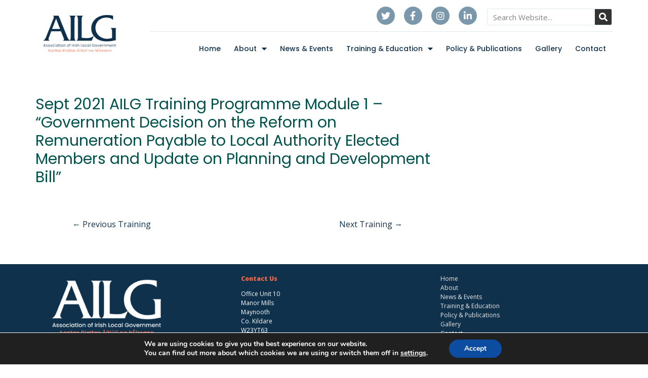

--- FILE ---
content_type: text/html; charset=UTF-8
request_url: http://ailg.ie/training/sept-2021-ailg-training-programme-module-1-government-decision-on-the-reform-on-remuneration-payable-to-local-authority-elected-members-and-update-on-planning-and-development-bill/
body_size: 23116
content:
<!DOCTYPE html>
<html lang="en-GB" prefix="og: https://ogp.me/ns#">
<head>
<meta charset="UTF-8">
<meta name="viewport" content="width=device-width, initial-scale=1">
<link rel="profile" href="https://gmpg.org/xfn/11">
<meta name="google-site-verification" content="u2uh2O7Kikoj0_iPgPefyne_Y_twEVcsUj6Vh3cpM_Q" />

<!-- Search Engine Optimization by Rank Math PRO - https://s.rankmath.com/home -->
<title>Sept 2021 AILG Training Programme Module 1 - “Government Decision on the Reform on Remuneration Payable to Local Authority Elected Members and Update on Planning and Development Bill&quot; &raquo; AILG - Association of Irish Local Government</title>
<meta name="description" content="Speakers: AILG Directors Tommy Moylan &amp; Liam Kenny"/>
<meta name="robots" content="follow, index, max-snippet:-1, max-video-preview:-1, max-image-preview:large"/>
<link rel="canonical" href="https://ailg.ie/training/sept-2021-ailg-training-programme-module-1-government-decision-on-the-reform-on-remuneration-payable-to-local-authority-elected-members-and-update-on-planning-and-development-bill/" />
<meta property="og:locale" content="en_GB">
<meta property="og:type" content="article">
<meta property="og:title" content="Sept 2021 AILG Training Programme Module 1 - “Government Decision on the Reform on Remuneration Payable to Local Authority Elected Members and Update on Planning and Development Bill&quot; &raquo; AILG - Association of Irish Local Government">
<meta property="og:description" content="Speakers: AILG Directors Tommy Moylan &amp; Liam Kenny">
<meta property="og:url" content="https://ailg.ie/training/sept-2021-ailg-training-programme-module-1-government-decision-on-the-reform-on-remuneration-payable-to-local-authority-elected-members-and-update-on-planning-and-development-bill/">
<meta property="og:site_name" content="AILG - Association of Irish Local Government">
<meta property="article:tag" content="2021">
<meta property="og:updated_time" content="2022-03-02T18:55:30+00:00">
<meta property="og:image" content="https://ailg.ie/wp-content/uploads/2021/04/AILG-website-1200-x-630px.png">
<meta property="og:image:secure_url" content="https://ailg.ie/wp-content/uploads/2021/04/AILG-website-1200-x-630px.png">
<meta property="og:image:width" content="1200">
<meta property="og:image:height" content="630">
<meta property="og:image:alt" content="Association of Irish Local Government Logo">
<meta property="og:image:type" content="image/png">
<meta name="twitter:card" content="summary_large_image">
<meta name="twitter:title" content="Sept 2021 AILG Training Programme Module 1 - “Government Decision on the Reform on Remuneration Payable to Local Authority Elected Members and Update on Planning and Development Bill&quot; &raquo; AILG - Association of Irish Local Government">
<meta name="twitter:description" content="Speakers: AILG Directors Tommy Moylan &amp; Liam Kenny">
<meta name="twitter:image" content="https://ailg.ie/wp-content/uploads/2021/04/AILG-website-1200-x-630px.png">
<script type="application/ld+json" class="rank-math-schema-pro">{"@context":"https://schema.org","@graph":[{"@type":"Place","@id":"https://ailg.ie/#place","address":{"@type":"PostalAddress","streetAddress":"Office Unit 10","addressLocality":"Manor Mills","addressRegion":"Maynooth, Co. Kildare","postalCode":"W23YT63","addressCountry":"Ireland"}},{"@type":"Organization","@id":"https://ailg.ie/#organization","name":"AILG - Association of Irish Local Government","url":"http://ailg.ie","email":"info@ailg.ie","address":{"@type":"PostalAddress","streetAddress":"Office Unit 10","addressLocality":"Manor Mills","addressRegion":"Maynooth, Co. Kildare","postalCode":"W23YT63","addressCountry":"Ireland"},"logo":{"@type":"ImageObject","@id":"https://ailg.ie/#logo","url":"http://ailg.ie/wp-content/uploads/2020/10/AILG-Logo-Transparent-200w.png","caption":"AILG - Association of Irish Local Government","inLanguage":"en-GB","width":"200","height":"129"},"contactPoint":[{"@type":"ContactPoint","telephone":"01 610 6100","contactType":"customer support"}],"location":{"@id":"https://ailg.ie/#place"}},{"@type":"WebSite","@id":"https://ailg.ie/#website","url":"https://ailg.ie","name":"AILG - Association of Irish Local Government","publisher":{"@id":"https://ailg.ie/#organization"},"inLanguage":"en-GB"},{"@type":"ImageObject","@id":"https://ailg.ie/wp-content/uploads/2021/04/AILG-website-1200-x-630px.png","url":"https://ailg.ie/wp-content/uploads/2021/04/AILG-website-1200-x-630px.png","width":"1200","height":"630","caption":"Association of Irish Local Government Logo","inLanguage":"en-GB"},{"@type":"Person","@id":"https://ailg.ie/author/elynch/","name":"Elaine Lynch","image":{"@type":"ImageObject","@id":"http://1.gravatar.com/avatar/1f3acf6c2005b43ddbf7e2e3ae4eb943?s=96&amp;d=mm&amp;r=g","url":"http://1.gravatar.com/avatar/1f3acf6c2005b43ddbf7e2e3ae4eb943?s=96&amp;d=mm&amp;r=g","caption":"Elaine Lynch","inLanguage":"en-GB"},"sameAs":["http://ailg.ie"],"worksFor":{"@id":"https://ailg.ie/#organization"}},{"@type":"WebPage","@id":"https://ailg.ie/training/sept-2021-ailg-training-programme-module-1-government-decision-on-the-reform-on-remuneration-payable-to-local-authority-elected-members-and-update-on-planning-and-development-bill/#webpage","url":"https://ailg.ie/training/sept-2021-ailg-training-programme-module-1-government-decision-on-the-reform-on-remuneration-payable-to-local-authority-elected-members-and-update-on-planning-and-development-bill/","name":"Sept 2021 AILG Training Programme Module 1 - \u201cGovernment Decision on the Reform on Remuneration Payable to Local Authority Elected Members and Update on Planning and Development Bill&quot; &raquo; AILG - Association of Irish Local Government","datePublished":"2021-11-04T12:35:10+00:00","dateModified":"2022-03-02T18:55:30+00:00","author":{"@id":"https://ailg.ie/author/elynch/"},"isPartOf":{"@id":"https://ailg.ie/#website"},"primaryImageOfPage":{"@id":"https://ailg.ie/wp-content/uploads/2021/04/AILG-website-1200-x-630px.png"},"inLanguage":"en-GB"}]}</script>
<!-- /Rank Math WordPress SEO plugin -->

<link rel='dns-prefetch' href='//www.googletagmanager.com' />
<link rel='dns-prefetch' href='//fonts.googleapis.com' />
<link rel='dns-prefetch' href='//s.w.org' />
<link rel="alternate" type="application/rss+xml" title="AILG - Association of Irish Local Government &raquo; Feed" href="https://ailg.ie/feed/" />
<link rel="alternate" type="application/rss+xml" title="AILG - Association of Irish Local Government &raquo; Comments Feed" href="https://ailg.ie/comments/feed/" />
		<script>
			window._wpemojiSettings = {"baseUrl":"https:\/\/s.w.org\/images\/core\/emoji\/13.0.0\/72x72\/","ext":".png","svgUrl":"https:\/\/s.w.org\/images\/core\/emoji\/13.0.0\/svg\/","svgExt":".svg","source":{"concatemoji":"http:\/\/ailg.ie\/wp-includes\/js\/wp-emoji-release.min.js?ver=5.5.3"}};
			!function(e,a,t){var r,n,o,i,p=a.createElement("canvas"),s=p.getContext&&p.getContext("2d");function c(e,t){var a=String.fromCharCode;s.clearRect(0,0,p.width,p.height),s.fillText(a.apply(this,e),0,0);var r=p.toDataURL();return s.clearRect(0,0,p.width,p.height),s.fillText(a.apply(this,t),0,0),r===p.toDataURL()}function l(e){if(!s||!s.fillText)return!1;switch(s.textBaseline="top",s.font="600 32px Arial",e){case"flag":return!c([127987,65039,8205,9895,65039],[127987,65039,8203,9895,65039])&&(!c([55356,56826,55356,56819],[55356,56826,8203,55356,56819])&&!c([55356,57332,56128,56423,56128,56418,56128,56421,56128,56430,56128,56423,56128,56447],[55356,57332,8203,56128,56423,8203,56128,56418,8203,56128,56421,8203,56128,56430,8203,56128,56423,8203,56128,56447]));case"emoji":return!c([55357,56424,8205,55356,57212],[55357,56424,8203,55356,57212])}return!1}function d(e){var t=a.createElement("script");t.src=e,t.defer=t.type="text/javascript",a.getElementsByTagName("head")[0].appendChild(t)}for(i=Array("flag","emoji"),t.supports={everything:!0,everythingExceptFlag:!0},o=0;o<i.length;o++)t.supports[i[o]]=l(i[o]),t.supports.everything=t.supports.everything&&t.supports[i[o]],"flag"!==i[o]&&(t.supports.everythingExceptFlag=t.supports.everythingExceptFlag&&t.supports[i[o]]);t.supports.everythingExceptFlag=t.supports.everythingExceptFlag&&!t.supports.flag,t.DOMReady=!1,t.readyCallback=function(){t.DOMReady=!0},t.supports.everything||(n=function(){t.readyCallback()},a.addEventListener?(a.addEventListener("DOMContentLoaded",n,!1),e.addEventListener("load",n,!1)):(e.attachEvent("onload",n),a.attachEvent("onreadystatechange",function(){"complete"===a.readyState&&t.readyCallback()})),(r=t.source||{}).concatemoji?d(r.concatemoji):r.wpemoji&&r.twemoji&&(d(r.twemoji),d(r.wpemoji)))}(window,document,window._wpemojiSettings);
		</script>
		<style>
img.wp-smiley,
img.emoji {
	display: inline !important;
	border: none !important;
	box-shadow: none !important;
	height: 1em !important;
	width: 1em !important;
	margin: 0 .07em !important;
	vertical-align: -0.1em !important;
	background: none !important;
	padding: 0 !important;
}
</style>
	<link rel='stylesheet' id='wp-block-library-css'  href='http://ailg.ie/wp-includes/css/dist/block-library/style.min.css?ver=5.5.3' media='all' />
<link rel='stylesheet' id='astra-theme-css-css'  href='http://ailg.ie/wp-content/themes/astra/assets/css/minified/style.min.css?ver=2.6.0' media='all' />
<style id='astra-theme-css-inline-css'>
html{font-size:93.75%;}a,.page-title{color:#10314c;}a:hover,a:focus{color:#f06a4b;}body,button,input,select,textarea,.ast-button,.ast-custom-button{font-family:'Open Sans',sans-serif;font-weight:400;font-size:15px;font-size:1rem;}blockquote{color:#000000;}h1,.entry-content h1,h2,.entry-content h2,h3,.entry-content h3,h4,.entry-content h4,h5,.entry-content h5,h6,.entry-content h6,.site-title,.site-title a{font-family:'Poppins',sans-serif;font-weight:500;}.site-title{font-size:35px;font-size:2.3333333333333rem;}header .site-logo-img .custom-logo-link img{max-width:194px;}.astra-logo-svg{width:194px;}.ast-archive-description .ast-archive-title{font-size:40px;font-size:2.6666666666667rem;}.site-header .site-description{font-size:15px;font-size:1rem;}.entry-title{font-size:40px;font-size:2.6666666666667rem;}.comment-reply-title{font-size:24px;font-size:1.6rem;}.ast-comment-list #cancel-comment-reply-link{font-size:15px;font-size:1rem;}h1,.entry-content h1{font-size:40px;font-size:2.6666666666667rem;font-family:'Poppins',sans-serif;}h2,.entry-content h2{font-size:30px;font-size:2rem;font-family:'Poppins',sans-serif;}h3,.entry-content h3{font-size:25px;font-size:1.6666666666667rem;font-family:'Poppins',sans-serif;}h4,.entry-content h4{font-size:20px;font-size:1.3333333333333rem;}h5,.entry-content h5{font-size:18px;font-size:1.2rem;}h6,.entry-content h6{font-size:15px;font-size:1rem;}.ast-single-post .entry-title,.page-title{font-size:30px;font-size:2rem;}#secondary,#secondary button,#secondary input,#secondary select,#secondary textarea{font-size:15px;font-size:1rem;}::selection{background-color:#10314c;color:#ffffff;}body,h1,.entry-title a,.entry-content h1,h2,.entry-content h2,h3,.entry-content h3,h4,.entry-content h4,h5,.entry-content h5,h6,.entry-content h6,.wc-block-grid__product-title{color:#333333;}.tagcloud a:hover,.tagcloud a:focus,.tagcloud a.current-item{color:#ffffff;border-color:#10314c;background-color:#10314c;}.main-header-menu .menu-link,.ast-header-custom-item a{color:#333333;}.main-header-menu .menu-item:hover > .menu-link,.main-header-menu .menu-item:hover > .ast-menu-toggle,.main-header-menu .ast-masthead-custom-menu-items a:hover,.main-header-menu .menu-item.focus > .menu-link,.main-header-menu .menu-item.focus > .ast-menu-toggle,.main-header-menu .current-menu-item > .menu-link,.main-header-menu .current-menu-ancestor > .menu-link,.main-header-menu .current-menu-item > .ast-menu-toggle,.main-header-menu .current-menu-ancestor > .ast-menu-toggle{color:#10314c;}input:focus,input[type="text"]:focus,input[type="email"]:focus,input[type="url"]:focus,input[type="password"]:focus,input[type="reset"]:focus,input[type="search"]:focus,textarea:focus{border-color:#10314c;}input[type="radio"]:checked,input[type=reset],input[type="checkbox"]:checked,input[type="checkbox"]:hover:checked,input[type="checkbox"]:focus:checked,input[type=range]::-webkit-slider-thumb{border-color:#10314c;background-color:#10314c;box-shadow:none;}.site-footer a:hover + .post-count,.site-footer a:focus + .post-count{background:#10314c;border-color:#10314c;}.ast-small-footer{color:#ffffff;}.ast-small-footer > .ast-footer-overlay{background-color:#10314c;;}.ast-small-footer a{color:#ffffff;}.ast-small-footer a:hover{color:#f06a4b;}.footer-adv .footer-adv-overlay{border-top-style:solid;border-top-width:0;border-top-color:#7a7a7a;}.footer-adv .widget-title,.footer-adv .widget-title a{color:#f06a4b;}.footer-adv{color:#ffffff;}.footer-adv-overlay{background-color:#10314c;;}.ast-comment-meta{line-height:1.666666667;font-size:12px;font-size:0.8rem;}.single .nav-links .nav-previous,.single .nav-links .nav-next,.single .ast-author-details .author-title,.ast-comment-meta{color:#10314c;}.entry-meta,.entry-meta *{line-height:1.45;color:#10314c;}.entry-meta a:hover,.entry-meta a:hover *,.entry-meta a:focus,.entry-meta a:focus *{color:#f06a4b;}.ast-404-layout-1 .ast-404-text{font-size:200px;font-size:13.333333333333rem;}.widget-title{font-size:21px;font-size:1.4rem;color:#333333;}#cat option,.secondary .calendar_wrap thead a,.secondary .calendar_wrap thead a:visited{color:#10314c;}.secondary .calendar_wrap #today,.ast-progress-val span{background:#10314c;}.secondary a:hover + .post-count,.secondary a:focus + .post-count{background:#10314c;border-color:#10314c;}.calendar_wrap #today > a{color:#ffffff;}.ast-pagination a,.page-links .page-link,.single .post-navigation a{color:#10314c;}.ast-pagination a:hover,.ast-pagination a:focus,.ast-pagination > span:hover:not(.dots),.ast-pagination > span.current,.page-links > .page-link,.page-links .page-link:hover,.post-navigation a:hover{color:#f06a4b;}.ast-header-break-point .ast-mobile-menu-buttons-minimal.menu-toggle{background:transparent;color:#ebf3f5;}.ast-header-break-point .ast-mobile-menu-buttons-outline.menu-toggle{background:transparent;border:1px solid #ebf3f5;color:#ebf3f5;}.ast-header-break-point .ast-mobile-menu-buttons-fill.menu-toggle{background:#ebf3f5;}@media (min-width:1200px){.ast-separate-container.ast-right-sidebar .entry-content .wp-block-image.alignfull,.ast-separate-container.ast-left-sidebar .entry-content .wp-block-image.alignfull,.ast-separate-container.ast-right-sidebar .entry-content .wp-block-cover.alignfull,.ast-separate-container.ast-left-sidebar .entry-content .wp-block-cover.alignfull{margin-left:-6.67em;margin-right:-6.67em;max-width:unset;width:unset;}.ast-separate-container.ast-right-sidebar .entry-content .wp-block-image.alignwide,.ast-separate-container.ast-left-sidebar .entry-content .wp-block-image.alignwide,.ast-separate-container.ast-right-sidebar .entry-content .wp-block-cover.alignwide,.ast-separate-container.ast-left-sidebar .entry-content .wp-block-cover.alignwide{margin-left:-20px;margin-right:-20px;max-width:unset;width:unset;}.wp-block-group .has-background{padding:20px;}}@media (min-width:1200px){.ast-separate-container.ast-right-sidebar .entry-content .wp-block-group.alignwide,.ast-separate-container.ast-left-sidebar .entry-content .wp-block-group.alignwide,.ast-separate-container.ast-right-sidebar .entry-content .wp-block-cover.alignwide,.ast-separate-container.ast-left-sidebar .entry-content .wp-block-cover.alignwide,.ast-no-sidebar.ast-separate-container .entry-content .wp-block-group.alignwide,.ast-no-sidebar.ast-separate-container .entry-content .wp-block-cover.alignwide{margin-left:-20px;margin-right:-20px;padding-left:20px;padding-right:20px;}.ast-separate-container.ast-right-sidebar .entry-content .wp-block-group.alignfull,.ast-separate-container.ast-left-sidebar .entry-content .wp-block-group.alignfull,.ast-no-sidebar.ast-separate-container .entry-content .wp-block-group.alignfull,.ast-separate-container.ast-right-sidebar .entry-content .wp-block-cover.alignfull,.ast-separate-container.ast-left-sidebar .entry-content .wp-block-cover.alignfull,.ast-no-sidebar.ast-separate-container .entry-content .wp-block-cover.alignfull{margin-left:-6.67em;margin-right:-6.67em;padding-left:6.67em;padding-right:6.67em;}.ast-plain-container.ast-right-sidebar .entry-content .wp-block-group.alignwide,.ast-plain-container.ast-left-sidebar .entry-content .wp-block-group.alignwide,.ast-plain-container.ast-right-sidebar .entry-content .wp-block-group.alignfull,.ast-plain-container.ast-left-sidebar .entry-content .wp-block-group.alignfull{padding-left:20px;padding-right:20px;}.ast-plain-container.ast-no-sidebar .entry-content .alignwide .wp-block-group__inner-container,.ast-plain-container.ast-no-sidebar .entry-content .alignfull .wp-block-group__inner-container,.ast-plain-container.ast-no-sidebar .entry-content .alignwide .wp-block-cover__inner-container,.ast-plain-container.ast-no-sidebar .entry-content .alignfull .wp-block-cover__inner-container{max-width:1240px;margin-left:auto;margin-right:auto;padding-left:20px;padding-right:20px;}.ast-page-builder-template.ast-no-sidebar .entry-content .wp-block-group.alignwide,.ast-page-builder-template.ast-no-sidebar .entry-content .wp-block-group.alignfull{margin-left:0;margin-right:0;}.wp-block-cover-image.alignwide .wp-block-cover__inner-container,.wp-block-cover.alignwide .wp-block-cover__inner-container,.wp-block-cover-image.alignfull .wp-block-cover__inner-container,.wp-block-cover.alignfull .wp-block-cover__inner-container{width:100%;}.ast-page-builder-template.ast-no-sidebar .entry-content .wp-block-cover.alignwide,.ast-page-builder-template.ast-left-sidebar .entry-content .wp-block-cover.alignwide,.ast-page-builder-template.ast-right-sidebar .entry-content .wp-block-cover.alignwide,.ast-page-builder-template.ast-no-sidebar .entry-content .wp-block-cover.alignfull,.ast-page-builder-template.ast-left-sidebar .entry-content .wp-block-cover.alignfull,.ast-page-builder-template.ast-right-sidebar .entry-content .wp-block-cover.alignful{padding-right:0;padding-left:0;}}@media (max-width:921px){#secondary.secondary{padding-top:0;}.ast-separate-container .ast-article-post,.ast-separate-container .ast-article-single{padding:1.5em 2.14em;}.ast-separate-container #primary,.ast-separate-container #secondary{padding:1.5em 0;}.ast-separate-container.ast-right-sidebar #secondary{padding-left:1em;padding-right:1em;}.ast-separate-container.ast-two-container #secondary{padding-left:0;padding-right:0;}.ast-page-builder-template .entry-header #secondary{margin-top:1.5em;}.ast-page-builder-template #secondary{margin-top:1.5em;}#primary,#secondary{padding:1.5em 0;margin:0;}.ast-left-sidebar #content > .ast-container{display:flex;flex-direction:column-reverse;width:100%;}.ast-author-box img.avatar{margin:20px 0 0 0;}.ast-pagination{padding-top:1.5em;text-align:center;}.ast-pagination .next.page-numbers{display:inherit;float:none;}}@media (max-width:921px){.ast-page-builder-template.ast-left-sidebar #secondary{padding-right:20px;}.ast-page-builder-template.ast-right-sidebar #secondary{padding-left:20px;}.ast-right-sidebar #primary{padding-right:0;}.ast-right-sidebar #secondary{padding-left:0;}.ast-left-sidebar #primary{padding-left:0;}.ast-left-sidebar #secondary{padding-right:0;}.ast-pagination .prev.page-numbers{padding-left:.5em;}.ast-pagination .next.page-numbers{padding-right:.5em;}}@media (min-width:922px){.ast-separate-container.ast-right-sidebar #primary,.ast-separate-container.ast-left-sidebar #primary{border:0;}.ast-separate-container.ast-right-sidebar #secondary,.ast-separate-container.ast-left-sidebar #secondary{border:0;margin-left:auto;margin-right:auto;}.ast-separate-container.ast-two-container #secondary .widget:last-child{margin-bottom:0;}.ast-separate-container .ast-comment-list li .comment-respond{padding-left:2.66666em;padding-right:2.66666em;}.ast-author-box{-js-display:flex;display:flex;}.ast-author-bio{flex:1;}.error404.ast-separate-container #primary,.search-no-results.ast-separate-container #primary{margin-bottom:4em;}}@media (min-width:922px){.ast-right-sidebar #primary{border-right:1px solid #eee;}.ast-right-sidebar #secondary{border-left:1px solid #eee;margin-left:-1px;}.ast-left-sidebar #primary{border-left:1px solid #eee;}.ast-left-sidebar #secondary{border-right:1px solid #eee;margin-right:-1px;}.ast-separate-container.ast-two-container.ast-right-sidebar #secondary{padding-left:30px;padding-right:0;}.ast-separate-container.ast-two-container.ast-left-sidebar #secondary{padding-right:30px;padding-left:0;}}.wp-block-button .wp-block-button__link,{color:#ffffff;}.wp-block-button .wp-block-button__link{border-style:solid;border-top-width:0;border-right-width:0;border-left-width:0;border-bottom-width:0;border-color:#ebf3f5;background-color:#ebf3f5;color:#ffffff;font-family:inherit;font-weight:inherit;line-height:1;border-radius:5px;padding-top:10px;padding-right:40px;padding-bottom:10px;padding-left:40px;}.wp-block-button .wp-block-button__link:hover,.wp-block-button .wp-block-button__link:focus{color:#000000;background-color:#f06a4b;border-color:#f06a4b;}.menu-toggle,button,.ast-button,.ast-custom-button,.button,input#submit,input[type="button"],input[type="submit"],input[type="reset"]{border-style:solid;border-top-width:0;border-right-width:0;border-left-width:0;border-bottom-width:0;color:#ffffff;border-color:#ebf3f5;background-color:#ebf3f5;border-radius:5px;padding-top:10px;padding-right:40px;padding-bottom:10px;padding-left:40px;font-family:inherit;font-weight:inherit;line-height:1;}button:focus,.menu-toggle:hover,button:hover,.ast-button:hover,.button:hover,input[type=reset]:hover,input[type=reset]:focus,input#submit:hover,input#submit:focus,input[type="button"]:hover,input[type="button"]:focus,input[type="submit"]:hover,input[type="submit"]:focus{color:#000000;background-color:#f06a4b;border-color:#f06a4b;}@media (min-width:921px){.ast-container{max-width:100%;}}@media (min-width:544px){.ast-container{max-width:100%;}}@media (max-width:544px){.ast-separate-container .ast-article-post,.ast-separate-container .ast-article-single{padding:1.5em 1em;}.ast-separate-container #content .ast-container{padding-left:0.54em;padding-right:0.54em;}.ast-separate-container #secondary{padding-top:0;}.ast-separate-container.ast-two-container #secondary .widget{margin-bottom:1.5em;padding-left:1em;padding-right:1em;}.ast-separate-container .comments-count-wrapper{padding:1.5em 1em;}.ast-separate-container .ast-comment-list li.depth-1{padding:1.5em 1em;margin-bottom:1.5em;}.ast-separate-container .ast-comment-list .bypostauthor{padding:.5em;}.ast-separate-container .ast-archive-description{padding:1.5em 1em;}.ast-search-menu-icon.ast-dropdown-active .search-field{width:170px;}.ast-separate-container .comment-respond{padding:1.5em 1em;}}@media (max-width:544px){.ast-comment-list .children{margin-left:0.66666em;}.ast-separate-container .ast-comment-list .bypostauthor li{padding:0 0 0 .5em;}}@media (max-width:921px){.ast-mobile-header-stack .main-header-bar .ast-search-menu-icon{display:inline-block;}.ast-header-break-point.ast-header-custom-item-outside .ast-mobile-header-stack .main-header-bar .ast-search-icon{margin:0;}.ast-comment-avatar-wrap img{max-width:2.5em;}.comments-area{margin-top:1.5em;}.ast-separate-container .comments-count-wrapper{padding:2em 2.14em;}.ast-separate-container .ast-comment-list li.depth-1{padding:1.5em 2.14em;}.ast-separate-container .comment-respond{padding:2em 2.14em;}}@media (max-width:921px){.ast-header-break-point .main-header-bar .ast-search-menu-icon.slide-search .search-form{right:0;}.ast-header-break-point .ast-mobile-header-stack .main-header-bar .ast-search-menu-icon.slide-search .search-form{right:-1em;}.ast-comment-avatar-wrap{margin-right:0.5em;}}@media (min-width:545px){.ast-page-builder-template .comments-area,.single.ast-page-builder-template .entry-header,.single.ast-page-builder-template .post-navigation{max-width:1240px;margin-left:auto;margin-right:auto;}}body,.ast-separate-container{background-color:#ffffff;;}@media (max-width:921px){.ast-archive-description .ast-archive-title{font-size:40px;}.entry-title{font-size:30px;}h1,.entry-content h1{font-size:30px;}h2,.entry-content h2{font-size:25px;}h3,.entry-content h3{font-size:20px;}.ast-single-post .entry-title,.page-title{font-size:30px;}}@media (max-width:544px){.ast-archive-description .ast-archive-title{font-size:40px;}.entry-title{font-size:30px;}h1,.entry-content h1{font-size:30px;}h2,.entry-content h2{font-size:25px;}h3,.entry-content h3{font-size:20px;}.ast-single-post .entry-title,.page-title{font-size:30px;}}@media (max-width:921px){html{font-size:85.5%;}}@media (max-width:544px){html{font-size:85.5%;}}@media (min-width:922px){.ast-container{max-width:1240px;}}@font-face {font-family: "Astra";src: url(http://ailg.ie/wp-content/themes/astra/assets/fonts/astra.woff) format("woff"),url(http://ailg.ie/wp-content/themes/astra/assets/fonts/astra.ttf) format("truetype"),url(http://ailg.ie/wp-content/themes/astra/assets/fonts/astra.svg#astra) format("svg");font-weight: normal;font-style: normal;font-display: fallback;}@media (max-width:850px) {.main-header-bar .main-header-bar-navigation{display:none;}}@media (min-width:922px){.single-post .site-content > .ast-container{max-width:1140px;}}.ast-desktop .main-header-menu.submenu-with-border .sub-menu,.ast-desktop .main-header-menu.submenu-with-border .astra-full-megamenu-wrapper{border-color:#10314c;}.ast-desktop .main-header-menu.submenu-with-border .sub-menu{border-top-width:0px;border-right-width:0px;border-left-width:0px;border-bottom-width:0px;border-style:solid;}.ast-desktop .main-header-menu.submenu-with-border .sub-menu .sub-menu{top:-0px;}.ast-desktop .main-header-menu.submenu-with-border .sub-menu .menu-link,.ast-desktop .main-header-menu.submenu-with-border .children .menu-link{border-bottom-width:0px;border-style:solid;border-color:#eaeaea;}@media (min-width:922px){.main-header-menu .sub-menu .menu-item.ast-left-align-sub-menu:hover > .sub-menu,.main-header-menu .sub-menu .menu-item.ast-left-align-sub-menu.focus > .sub-menu{margin-left:-0px;}}.ast-small-footer{border-top-style:solid;border-top-width:0;border-top-color:#ebf3f5;}@media (max-width:920px){.ast-404-layout-1 .ast-404-text{font-size:100px;font-size:6.6666666666667rem;}}.ast-breadcrumbs .trail-browse,.ast-breadcrumbs .trail-items,.ast-breadcrumbs .trail-items li{display:inline-block;margin:0;padding:0;border:none;background:inherit;text-indent:0;}.ast-breadcrumbs .trail-browse{font-size:inherit;font-style:inherit;font-weight:inherit;color:inherit;}.ast-breadcrumbs .trail-items{list-style:none;}.trail-items li::after{padding:0 0.3em;content:"\00bb";}.trail-items li:last-of-type::after{display:none;}h1,.entry-content h1,h2,.entry-content h2,h3,.entry-content h3,h4,.entry-content h4,h5,.entry-content h5,h6,.entry-content h6{color:#10314c;}.ast-header-break-point .main-header-bar{border-bottom-width:0;}@media (min-width:922px){.main-header-bar{border-bottom-width:0;}}@media (min-width:922px){#primary{width:70%;}#secondary{width:30%;}}.ast-safari-browser-less-than-11 .main-header-menu .menu-item,.ast-safari-browser-less-than-11 .main-header-bar .ast-masthead-custom-menu-items{display:block;}.main-header-menu .menu-item,.main-header-bar .ast-masthead-custom-menu-items{-js-display:flex;display:flex;-webkit-box-pack:center;-webkit-justify-content:center;-moz-box-pack:center;-ms-flex-pack:center;justify-content:center;-webkit-box-orient:vertical;-webkit-box-direction:normal;-webkit-flex-direction:column;-moz-box-orient:vertical;-moz-box-direction:normal;-ms-flex-direction:column;flex-direction:column;}.main-header-menu > .menu-item > .menu-link{height:100%;-webkit-box-align:center;-webkit-align-items:center;-moz-box-align:center;-ms-flex-align:center;align-items:center;-js-display:flex;display:flex;}.ast-primary-menu-disabled .main-header-bar .ast-masthead-custom-menu-items{flex:unset;}.ast-desktop .astra-menu-animation-slide-up>.menu-item>.astra-full-megamenu-wrapper,.ast-desktop .astra-menu-animation-slide-up>.menu-item>.sub-menu,.ast-desktop .astra-menu-animation-slide-up>.menu-item>.sub-menu .sub-menu{opacity:0;visibility:hidden;transform:translateY(.5em);transition:visibility .2s ease,transform .2s ease}.ast-desktop .astra-menu-animation-slide-up>.menu-item .menu-item.focus>.sub-menu,.ast-desktop .astra-menu-animation-slide-up>.menu-item .menu-item:hover>.sub-menu,.ast-desktop .astra-menu-animation-slide-up>.menu-item.focus>.astra-full-megamenu-wrapper,.ast-desktop .astra-menu-animation-slide-up>.menu-item.focus>.sub-menu,.ast-desktop .astra-menu-animation-slide-up>.menu-item:hover>.astra-full-megamenu-wrapper,.ast-desktop .astra-menu-animation-slide-up>.menu-item:hover>.sub-menu{opacity:1;visibility:visible;transform:translateY(0);transition:opacity .2s ease,visibility .2s ease,transform .2s ease}.ast-desktop .astra-menu-animation-slide-up>.full-width-mega.menu-item.focus>.astra-full-megamenu-wrapper,.ast-desktop .astra-menu-animation-slide-up>.full-width-mega.menu-item:hover>.astra-full-megamenu-wrapper{-js-display:flex;display:flex}.ast-desktop .astra-menu-animation-slide-down>.menu-item>.astra-full-megamenu-wrapper,.ast-desktop .astra-menu-animation-slide-down>.menu-item>.sub-menu,.ast-desktop .astra-menu-animation-slide-down>.menu-item>.sub-menu .sub-menu{opacity:0;visibility:hidden;transform:translateY(-.5em);transition:visibility .2s ease,transform .2s ease}.ast-desktop .astra-menu-animation-slide-down>.menu-item .menu-item.focus>.sub-menu,.ast-desktop .astra-menu-animation-slide-down>.menu-item .menu-item:hover>.sub-menu,.ast-desktop .astra-menu-animation-slide-down>.menu-item.focus>.astra-full-megamenu-wrapper,.ast-desktop .astra-menu-animation-slide-down>.menu-item.focus>.sub-menu,.ast-desktop .astra-menu-animation-slide-down>.menu-item:hover>.astra-full-megamenu-wrapper,.ast-desktop .astra-menu-animation-slide-down>.menu-item:hover>.sub-menu{opacity:1;visibility:visible;transform:translateY(0);transition:opacity .2s ease,visibility .2s ease,transform .2s ease}.ast-desktop .astra-menu-animation-slide-down>.full-width-mega.menu-item.focus>.astra-full-megamenu-wrapper,.ast-desktop .astra-menu-animation-slide-down>.full-width-mega.menu-item:hover>.astra-full-megamenu-wrapper{-js-display:flex;display:flex}.ast-desktop .astra-menu-animation-fade>.menu-item>.astra-full-megamenu-wrapper,.ast-desktop .astra-menu-animation-fade>.menu-item>.sub-menu,.ast-desktop .astra-menu-animation-fade>.menu-item>.sub-menu .sub-menu{opacity:0;visibility:hidden;transition:opacity ease-in-out .3s}.ast-desktop .astra-menu-animation-fade>.menu-item .menu-item.focus>.sub-menu,.ast-desktop .astra-menu-animation-fade>.menu-item .menu-item:hover>.sub-menu,.ast-desktop .astra-menu-animation-fade>.menu-item.focus>.astra-full-megamenu-wrapper,.ast-desktop .astra-menu-animation-fade>.menu-item.focus>.sub-menu,.ast-desktop .astra-menu-animation-fade>.menu-item:hover>.astra-full-megamenu-wrapper,.ast-desktop .astra-menu-animation-fade>.menu-item:hover>.sub-menu{opacity:1;visibility:visible;transition:opacity ease-in-out .3s}.ast-desktop .astra-menu-animation-fade>.full-width-mega.menu-item.focus>.astra-full-megamenu-wrapper,.ast-desktop .astra-menu-animation-fade>.full-width-mega.menu-item:hover>.astra-full-megamenu-wrapper{-js-display:flex;display:flex}
</style>
<link rel='stylesheet' id='astra-google-fonts-css'  href='//fonts.googleapis.com/css?family=Open+Sans%3A400%2C%7CPoppins%3A500%2C&#038;display=fallback&#038;ver=2.6.0' media='all' />
<link rel='stylesheet' id='dashicons-css'  href='http://ailg.ie/wp-includes/css/dashicons.min.css?ver=5.5.3' media='all' />
<link rel='stylesheet' id='post-views-counter-frontend-css'  href='http://ailg.ie/wp-content/plugins/post-views-counter/css/frontend.min.css?ver=1.4.7' media='all' />
<link rel='stylesheet' id='ivory-search-styles-css'  href='http://ailg.ie/wp-content/plugins/add-search-to-menu/public/css/ivory-search.min.css?ver=4.5.10' media='all' />
<link rel='stylesheet' id='search-filter-plugin-styles-css'  href='http://ailg.ie/wp-content/plugins/search-filter-pro/public/assets/css/search-filter.min.css?ver=2.5.1' media='all' />
<link rel='stylesheet' id='astra-addon-css-css'  href='https://ailg.ie/wp-content/uploads/astra-addon/astra-addon-624bffed7ce893-11607140.css?ver=2.7.1' media='all' />
<style id='astra-addon-css-inline-css'>
#content:before{content:"921";position:absolute;overflow:hidden;opacity:0;visibility:hidden;}@media (max-width:921px){.single.ast-separate-container .ast-author-meta{padding:1.5em 2.14em;}.single .ast-author-meta .post-author-avatar{margin-bottom:1em;}.ast-separate-container .ast-grid-2 .ast-article-post,.ast-separate-container .ast-grid-3 .ast-article-post,.ast-separate-container .ast-grid-4 .ast-article-post{width:100%;}.blog-layout-1 .post-content,.blog-layout-1 .ast-blog-featured-section{float:none;}.ast-separate-container .ast-article-post.remove-featured-img-padding.has-post-thumbnail .blog-layout-1 .post-content .ast-blog-featured-section:first-child .square .posted-on{margin-top:0;}.ast-separate-container .ast-article-post.remove-featured-img-padding.has-post-thumbnail .blog-layout-1 .post-content .ast-blog-featured-section:first-child .circle .posted-on{margin-top:1em;}.ast-separate-container .ast-article-post.remove-featured-img-padding .blog-layout-1 .post-content .ast-blog-featured-section:first-child .post-thumb-img-content{margin-top:-1.5em;}.ast-separate-container .ast-article-post.remove-featured-img-padding .blog-layout-1 .post-thumb-img-content{margin-left:-2.14em;margin-right:-2.14em;}.ast-separate-container .ast-article-single.remove-featured-img-padding .single-layout-1 .entry-header .post-thumb-img-content:first-child{margin-top:-1.5em;}.ast-separate-container .ast-article-single.remove-featured-img-padding .single-layout-1 .post-thumb-img-content{margin-left:-2.14em;margin-right:-2.14em;}.ast-separate-container.ast-blog-grid-2 .ast-article-post.remove-featured-img-padding.has-post-thumbnail .blog-layout-1 .post-content .ast-blog-featured-section .square .posted-on,.ast-separate-container.ast-blog-grid-3 .ast-article-post.remove-featured-img-padding.has-post-thumbnail .blog-layout-1 .post-content .ast-blog-featured-section .square .posted-on,.ast-separate-container.ast-blog-grid-4 .ast-article-post.remove-featured-img-padding.has-post-thumbnail .blog-layout-1 .post-content .ast-blog-featured-section .square .posted-on{margin-left:-1.5em;margin-right:-1.5em;}.ast-separate-container.ast-blog-grid-2 .ast-article-post.remove-featured-img-padding.has-post-thumbnail .blog-layout-1 .post-content .ast-blog-featured-section .circle .posted-on,.ast-separate-container.ast-blog-grid-3 .ast-article-post.remove-featured-img-padding.has-post-thumbnail .blog-layout-1 .post-content .ast-blog-featured-section .circle .posted-on,.ast-separate-container.ast-blog-grid-4 .ast-article-post.remove-featured-img-padding.has-post-thumbnail .blog-layout-1 .post-content .ast-blog-featured-section .circle .posted-on{margin-left:-0.5em;margin-right:-0.5em;}.ast-separate-container.ast-blog-grid-2 .ast-article-post.remove-featured-img-padding.has-post-thumbnail .blog-layout-1 .post-content .ast-blog-featured-section:first-child .square .posted-on,.ast-separate-container.ast-blog-grid-3 .ast-article-post.remove-featured-img-padding.has-post-thumbnail .blog-layout-1 .post-content .ast-blog-featured-section:first-child .square .posted-on,.ast-separate-container.ast-blog-grid-4 .ast-article-post.remove-featured-img-padding.has-post-thumbnail .blog-layout-1 .post-content .ast-blog-featured-section:first-child .square .posted-on{margin-top:0;}.ast-separate-container.ast-blog-grid-2 .ast-article-post.remove-featured-img-padding.has-post-thumbnail .blog-layout-1 .post-content .ast-blog-featured-section:first-child .circle .posted-on,.ast-separate-container.ast-blog-grid-3 .ast-article-post.remove-featured-img-padding.has-post-thumbnail .blog-layout-1 .post-content .ast-blog-featured-section:first-child .circle .posted-on,.ast-separate-container.ast-blog-grid-4 .ast-article-post.remove-featured-img-padding.has-post-thumbnail .blog-layout-1 .post-content .ast-blog-featured-section:first-child .circle .posted-on{margin-top:1em;}.ast-separate-container.ast-blog-grid-2 .ast-article-post.remove-featured-img-padding .blog-layout-1 .post-content .ast-blog-featured-section:first-child .post-thumb-img-content,.ast-separate-container.ast-blog-grid-3 .ast-article-post.remove-featured-img-padding .blog-layout-1 .post-content .ast-blog-featured-section:first-child .post-thumb-img-content,.ast-separate-container.ast-blog-grid-4 .ast-article-post.remove-featured-img-padding .blog-layout-1 .post-content .ast-blog-featured-section:first-child .post-thumb-img-content{margin-top:-1.5em;}.ast-separate-container.ast-blog-grid-2 .ast-article-post.remove-featured-img-padding .blog-layout-1 .post-thumb-img-content,.ast-separate-container.ast-blog-grid-3 .ast-article-post.remove-featured-img-padding .blog-layout-1 .post-thumb-img-content,.ast-separate-container.ast-blog-grid-4 .ast-article-post.remove-featured-img-padding .blog-layout-1 .post-thumb-img-content{margin-left:-1.5em;margin-right:-1.5em;}.blog-layout-2{display:flex;flex-direction:column-reverse;}.ast-separate-container .blog-layout-3,.ast-separate-container .blog-layout-1{display:block;}.ast-plain-container .ast-grid-2 .ast-article-post,.ast-plain-container .ast-grid-3 .ast-article-post,.ast-plain-container .ast-grid-4 .ast-article-post,.ast-page-builder-template .ast-grid-2 .ast-article-post,.ast-page-builder-template .ast-grid-3 .ast-article-post,.ast-page-builder-template .ast-grid-4 .ast-article-post{width:100%;}}@media (max-width:921px){.ast-separate-container .ast-article-post.remove-featured-img-padding.has-post-thumbnail .blog-layout-1 .post-content .ast-blog-featured-section .square .posted-on{margin-top:0;margin-left:-2.14em;}.ast-separate-container .ast-article-post.remove-featured-img-padding.has-post-thumbnail .blog-layout-1 .post-content .ast-blog-featured-section .circle .posted-on{margin-top:0;margin-left:-1.14em;}}@media (min-width:922px){.single .ast-author-meta .ast-author-details{display:flex;}.ast-separate-container.ast-blog-grid-2 .ast-archive-description,.ast-separate-container.ast-blog-grid-3 .ast-archive-description,.ast-separate-container.ast-blog-grid-4 .ast-archive-description{margin-bottom:1.33333em;}.blog-layout-2.ast-no-thumb .post-content,.blog-layout-3.ast-no-thumb .post-content{width:calc(100% - 5.714285714em);}.blog-layout-2.ast-no-thumb.ast-no-date-box .post-content,.blog-layout-3.ast-no-thumb.ast-no-date-box .post-content{width:100%;}.ast-separate-container .ast-grid-2 .ast-article-post.ast-separate-posts,.ast-separate-container .ast-grid-3 .ast-article-post.ast-separate-posts,.ast-separate-container .ast-grid-4 .ast-article-post.ast-separate-posts{border-bottom:0;}.ast-separate-container .ast-grid-2 > .site-main > .ast-row,.ast-separate-container .ast-grid-3 > .site-main > .ast-row,.ast-separate-container .ast-grid-4 > .site-main > .ast-row{margin-left:-1em;margin-right:-1em;display:flex;flex-flow:row wrap;align-items:stretch;}.ast-separate-container .ast-grid-2 > .site-main > .ast-row:before,.ast-separate-container .ast-grid-2 > .site-main > .ast-row:after,.ast-separate-container .ast-grid-3 > .site-main > .ast-row:before,.ast-separate-container .ast-grid-3 > .site-main > .ast-row:after,.ast-separate-container .ast-grid-4 > .site-main > .ast-row:before,.ast-separate-container .ast-grid-4 > .site-main > .ast-row:after{flex-basis:0;width:0;}.ast-separate-container .ast-grid-2 .ast-article-post,.ast-separate-container .ast-grid-3 .ast-article-post,.ast-separate-container .ast-grid-4 .ast-article-post{display:flex;padding:0;}.ast-plain-container .ast-grid-2 > .site-main > .ast-row,.ast-plain-container .ast-grid-3 > .site-main > .ast-row,.ast-plain-container .ast-grid-4 > .site-main > .ast-row,.ast-page-builder-template .ast-grid-2 > .site-main > .ast-row,.ast-page-builder-template .ast-grid-3 > .site-main > .ast-row,.ast-page-builder-template .ast-grid-4 > .site-main > .ast-row{margin-left:-1em;margin-right:-1em;display:flex;flex-flow:row wrap;align-items:stretch;}.ast-plain-container .ast-grid-2 > .site-main > .ast-row:before,.ast-plain-container .ast-grid-2 > .site-main > .ast-row:after,.ast-plain-container .ast-grid-3 > .site-main > .ast-row:before,.ast-plain-container .ast-grid-3 > .site-main > .ast-row:after,.ast-plain-container .ast-grid-4 > .site-main > .ast-row:before,.ast-plain-container .ast-grid-4 > .site-main > .ast-row:after,.ast-page-builder-template .ast-grid-2 > .site-main > .ast-row:before,.ast-page-builder-template .ast-grid-2 > .site-main > .ast-row:after,.ast-page-builder-template .ast-grid-3 > .site-main > .ast-row:before,.ast-page-builder-template .ast-grid-3 > .site-main > .ast-row:after,.ast-page-builder-template .ast-grid-4 > .site-main > .ast-row:before,.ast-page-builder-template .ast-grid-4 > .site-main > .ast-row:after{flex-basis:0;width:0;}.ast-plain-container .ast-grid-2 .ast-article-post,.ast-plain-container .ast-grid-3 .ast-article-post,.ast-plain-container .ast-grid-4 .ast-article-post,.ast-page-builder-template .ast-grid-2 .ast-article-post,.ast-page-builder-template .ast-grid-3 .ast-article-post,.ast-page-builder-template .ast-grid-4 .ast-article-post{display:flex;}.ast-plain-container .ast-grid-2 .ast-article-post:last-child,.ast-plain-container .ast-grid-3 .ast-article-post:last-child,.ast-plain-container .ast-grid-4 .ast-article-post:last-child,.ast-page-builder-template .ast-grid-2 .ast-article-post:last-child,.ast-page-builder-template .ast-grid-3 .ast-article-post:last-child,.ast-page-builder-template .ast-grid-4 .ast-article-post:last-child{margin-bottom:2.5em;}}@media (min-width:922px){.single .post-author-avatar,.single .post-author-bio{float:left;clear:right;}.single .ast-author-meta .post-author-avatar{margin-right:1.33333em;}.single .ast-author-meta .about-author-title-wrapper,.single .ast-author-meta .post-author-bio{text-align:left;}.blog-layout-2 .post-content{padding-right:2em;}.blog-layout-2.ast-no-date-box.ast-no-thumb .post-content{padding-right:0;}.blog-layout-3 .post-content{padding-left:2em;}.blog-layout-3.ast-no-date-box.ast-no-thumb .post-content{padding-left:0;}.ast-separate-container .ast-grid-2 .ast-article-post.ast-separate-posts:nth-child(2n+0),.ast-separate-container .ast-grid-2 .ast-article-post.ast-separate-posts:nth-child(2n+1),.ast-separate-container .ast-grid-3 .ast-article-post.ast-separate-posts:nth-child(2n+0),.ast-separate-container .ast-grid-3 .ast-article-post.ast-separate-posts:nth-child(2n+1),.ast-separate-container .ast-grid-4 .ast-article-post.ast-separate-posts:nth-child(2n+0),.ast-separate-container .ast-grid-4 .ast-article-post.ast-separate-posts:nth-child(2n+1){padding:0 1em 0;}}@media (max-width:544px){.ast-separate-container .ast-article-post.remove-featured-img-padding.has-post-thumbnail .blog-layout-1 .post-content .ast-blog-featured-section:first-child .circle .posted-on{margin-top:0.5em;}.ast-separate-container .ast-article-post.remove-featured-img-padding .blog-layout-1 .post-thumb-img-content,.ast-separate-container .ast-article-single.remove-featured-img-padding .single-layout-1 .post-thumb-img-content,.ast-separate-container.ast-blog-grid-2 .ast-article-post.remove-featured-img-padding.has-post-thumbnail .blog-layout-1 .post-content .ast-blog-featured-section .square .posted-on,.ast-separate-container.ast-blog-grid-3 .ast-article-post.remove-featured-img-padding.has-post-thumbnail .blog-layout-1 .post-content .ast-blog-featured-section .square .posted-on,.ast-separate-container.ast-blog-grid-4 .ast-article-post.remove-featured-img-padding.has-post-thumbnail .blog-layout-1 .post-content .ast-blog-featured-section .square .posted-on{margin-left:-1em;margin-right:-1em;}.ast-separate-container.ast-blog-grid-2 .ast-article-post.remove-featured-img-padding.has-post-thumbnail .blog-layout-1 .post-content .ast-blog-featured-section .circle .posted-on,.ast-separate-container.ast-blog-grid-3 .ast-article-post.remove-featured-img-padding.has-post-thumbnail .blog-layout-1 .post-content .ast-blog-featured-section .circle .posted-on,.ast-separate-container.ast-blog-grid-4 .ast-article-post.remove-featured-img-padding.has-post-thumbnail .blog-layout-1 .post-content .ast-blog-featured-section .circle .posted-on{margin-left:-0.5em;margin-right:-0.5em;}.ast-separate-container.ast-blog-grid-2 .ast-article-post.remove-featured-img-padding.has-post-thumbnail .blog-layout-1 .post-content .ast-blog-featured-section:first-child .circle .posted-on,.ast-separate-container.ast-blog-grid-3 .ast-article-post.remove-featured-img-padding.has-post-thumbnail .blog-layout-1 .post-content .ast-blog-featured-section:first-child .circle .posted-on,.ast-separate-container.ast-blog-grid-4 .ast-article-post.remove-featured-img-padding.has-post-thumbnail .blog-layout-1 .post-content .ast-blog-featured-section:first-child .circle .posted-on{margin-top:0.5em;}.ast-separate-container.ast-blog-grid-2 .ast-article-post.remove-featured-img-padding .blog-layout-1 .post-content .ast-blog-featured-section:first-child .post-thumb-img-content,.ast-separate-container.ast-blog-grid-3 .ast-article-post.remove-featured-img-padding .blog-layout-1 .post-content .ast-blog-featured-section:first-child .post-thumb-img-content,.ast-separate-container.ast-blog-grid-4 .ast-article-post.remove-featured-img-padding .blog-layout-1 .post-content .ast-blog-featured-section:first-child .post-thumb-img-content{margin-top:-1.33333em;}.ast-separate-container.ast-blog-grid-2 .ast-article-post.remove-featured-img-padding .blog-layout-1 .post-thumb-img-content,.ast-separate-container.ast-blog-grid-3 .ast-article-post.remove-featured-img-padding .blog-layout-1 .post-thumb-img-content,.ast-separate-container.ast-blog-grid-4 .ast-article-post.remove-featured-img-padding .blog-layout-1 .post-thumb-img-content{margin-left:-1em;margin-right:-1em;}.ast-separate-container .ast-grid-2 .ast-article-post .blog-layout-1,.ast-separate-container .ast-grid-2 .ast-article-post .blog-layout-2,.ast-separate-container .ast-grid-2 .ast-article-post .blog-layout-3{padding:1.33333em 1em;}.ast-separate-container .ast-grid-3 .ast-article-post .blog-layout-1,.ast-separate-container .ast-grid-4 .ast-article-post .blog-layout-1{padding:1.33333em 1em;}.single.ast-separate-container .ast-author-meta{padding:1.5em 1em;}}@media (max-width:544px){.ast-separate-container .ast-article-post.remove-featured-img-padding.has-post-thumbnail .blog-layout-1 .post-content .ast-blog-featured-section .square .posted-on{margin-left:-1em;}.ast-separate-container .ast-article-post.remove-featured-img-padding.has-post-thumbnail .blog-layout-1 .post-content .ast-blog-featured-section .circle .posted-on{margin-left:-0.5em;}}.ast-article-post .ast-date-meta .posted-on,.ast-article-post .ast-date-meta .posted-on *{background:#10314c;color:#ffffff;}.ast-article-post .ast-date-meta .posted-on .date-month,.ast-article-post .ast-date-meta .posted-on .date-year{color:#ffffff;}.ast-load-more:hover{color:#ffffff;border-color:#10314c;background-color:#10314c;}.ast-loader > div{background-color:#10314c;}.ast-single-post .entry-title,.page-title{color:#00524c;}.ast-small-footer{color:#ffffff;}.ast-small-footer a{color:#ffffff;}.ast-small-footer a:hover{color:#f06a4b;}.ast-separate-container .blog-layout-1,.ast-separate-container .blog-layout-2,.ast-separate-container .blog-layout-3{background-color:transparent;background-image:none;}.ast-separate-container .ast-article-post{background-color:#ffffff;;}@media (max-width:921px){.ast-separate-container .ast-article-post{background-color:#ffffff;;}}@media (max-width:544px){.ast-separate-container .ast-article-post{background-color:#ffffff;;}}.ast-separate-container .ast-article-single,.ast-separate-container .comment-respond,.ast-separate-container .ast-comment-list li,.ast-separate-container .ast-woocommerce-container,.ast-separate-container .error-404,.ast-separate-container .no-results,.single.ast-separate-container .ast-author-meta,.ast-separate-container .related-posts-title-wrapper,.ast-separate-container.ast-two-container #secondary .widget,.ast-separate-container .comments-count-wrapper,.ast-box-layout.ast-plain-container .site-content,.ast-padded-layout.ast-plain-container .site-content{background-color:#ffffff;;}@media (max-width:921px){.ast-separate-container .ast-article-single,.ast-separate-container .comment-respond,.ast-separate-container .ast-comment-list li,.ast-separate-container .ast-woocommerce-container,.ast-separate-container .error-404,.ast-separate-container .no-results,.single.ast-separate-container .ast-author-meta,.ast-separate-container .related-posts-title-wrapper,.ast-separate-container.ast-two-container #secondary .widget,.ast-separate-container .comments-count-wrapper,.ast-box-layout.ast-plain-container .site-content,.ast-padded-layout.ast-plain-container .site-content{background-color:#ffffff;;}}@media (max-width:544px){.ast-separate-container .ast-article-single,.ast-separate-container .comment-respond,.ast-separate-container .ast-comment-list li,.ast-separate-container .ast-woocommerce-container,.ast-separate-container .error-404,.ast-separate-container .no-results,.single.ast-separate-container .ast-author-meta,.ast-separate-container .related-posts-title-wrapper,.ast-separate-container.ast-two-container #secondary .widget,.ast-separate-container .comments-count-wrapper,.ast-box-layout.ast-plain-container .site-content,.ast-padded-layout.ast-plain-container .site-content{background-color:#ffffff;;}}.footer-adv .widget-title,.footer-adv .widget-title a{color:#f06a4b;}.footer-adv{color:#ffffff;}.footer-adv .widget-title,.footer-adv .widget-title a.rsswidget,.ast-no-widget-row .widget-title{font-family:'Open Sans',sans-serif;font-weight:900;font-size:12px;font-size:0.8rem;text-transform:inherit;}.footer-adv .widget > *:not(.widget-title){font-family:'Open Sans',sans-serif;font-weight:400;font-size:12px;font-size:0.8rem;}.footer-adv-overlay{padding-top:20px;padding-bottom:0px;}.ast-header-break-point .ast-above-mobile-menu-buttons-outline.menu-toggle{background:transparent;border:1px solid #ebf3f5;color:#ebf3f5;}.ast-header-break-point .ast-above-mobile-menu-buttons-minimal.menu-toggle{background:transparent;color:#ebf3f5;}.ast-header-break-point .ast-above-mobile-menu-buttons-fill.menu-toggle{border:1px solid #ebf3f5;background:#ebf3f5;color:#000000;}.ast-header-break-point .ast-above-header .ast-button-wrap .menu-toggle{border-radius:2px;}.ast-header-break-point .ast-above-header-section .user-select a,.ast-header-break-point .ast-above-header-section .widget a{color:#10314c;}.ast-header-break-point .ast-above-header-section .user-select a:hover,.ast-header-break-point .ast-above-header-section .widget a:hover{color:#f06a4b;}@media (max-width:850px){.ast-above-header-navigation-wrap{display:none;}}.ast-above-header{border-bottom-width:1px;line-height:40px;}.ast-header-break-point .ast-above-header-merged-responsive .ast-above-header{border-bottom-width:1px;}.ast-above-header .ast-search-menu-icon .search-field{max-height:34px;padding-top:.35em;padding-bottom:.35em;}.ast-above-header-section-wrap{min-height:40px;}.ast-above-header-menu .sub-menu,.ast-above-header-menu .sub-menu .menu-link,.ast-above-header-menu .astra-full-megamenu-wrapper{border-color:#10314c;}.ast-header-break-point .ast-below-header-merged-responsive .below-header-user-select,.ast-header-break-point .ast-below-header-merged-responsive .below-header-user-select .widget,.ast-header-break-point .ast-below-header-merged-responsive .below-header-user-select .widget-title{color:#333333;}.ast-header-break-point .ast-below-header-merged-responsive .below-header-user-select a{color:#10314c;}.ast-above-header-section .user-select a,.ast-above-header-section .widget a{color:#10314c;}.ast-above-header-section .search-field:focus{border-color:#10314c;}.ast-above-header-section .user-select a:hover,.ast-above-header-section .widget a:hover{color:#f06a4b;}@media (max-width:850px){.ast-above-header-navigation,.ast-above-header-hide-on-mobile .ast-above-header-wrap{display:none;}}.ast-desktop .ast-above-header-menu.submenu-with-border .sub-menu .menu-link{border-bottom-width:0px;border-style:solid;border-color:#eaeaea;}.ast-desktop .ast-above-header-menu.submenu-with-border .sub-menu .sub-menu{top:-2px;}.ast-desktop .ast-above-header-menu.submenu-with-border .sub-menu{border-top-width:2px;border-left-width:0px;border-right-width:0px;border-bottom-width:0px;border-style:solid;}@media (min-width:922px){.ast-above-header-menu .sub-menu .menu-item.ast-left-align-sub-menu:hover > .sub-menu,.ast-above-header-menu .sub-menu .menu-item.ast-left-align-sub-menu.focus > .sub-menu{margin-left:-0px;}}#ast-scroll-top{background-color:#10314c;font-size:15px;font-size:1rem;}.ast-desktop .ast-mega-menu-enabled.ast-below-header-menu .menu-item .menu-link:hover,.ast-desktop .ast-mega-menu-enabled.ast-below-header-menu .menu-item .menu-link:focus{background-color:#575757;}.ast-desktop .ast-below-header-navigation .astra-megamenu-li .menu-item .menu-link:hover,.ast-desktop .ast-below-header-navigation .astra-megamenu-li .menu-item .menu-link:focus{color:#ffffff;}.ast-above-header-menu .astra-full-megamenu-wrapper{box-shadow:0 5px 20px rgba(0,0,0,0.06);}.ast-above-header-menu .astra-full-megamenu-wrapper .sub-menu,.ast-above-header-menu .astra-megamenu .sub-menu{box-shadow:none;}.ast-below-header-menu.ast-mega-menu-enabled.submenu-with-border .astra-full-megamenu-wrapper{border-color:#ffffff;}.ast-below-header-menu .astra-full-megamenu-wrapper{box-shadow:0 5px 20px rgba(0,0,0,0.06);}.ast-below-header-menu .astra-full-megamenu-wrapper .sub-menu,.ast-below-header-menu .astra-megamenu .sub-menu{box-shadow:none;}.ast-desktop .main-header-menu.submenu-with-border .astra-megamenu,.ast-desktop .main-header-menu.ast-mega-menu-enabled.submenu-with-border .astra-full-megamenu-wrapper{border-top-width:0px;border-left-width:0px;border-right-width:0px;border-bottom-width:0px;border-style:solid;}.ast-desktop .ast-mega-menu-enabled.main-header-menu .menu-item-heading > .menu-link{font-weight:700;font-size:1.1em;}.ast-desktop .ast-above-header .submenu-with-border .astra-full-megamenu-wrapper{border-top-width:2px;border-left-width:0px;border-right-width:0px;border-bottom-width:0px;border-style:solid;}.ast-desktop .ast-below-header .submenu-with-border .astra-full-megamenu-wrapper{border-top-width:2px;border-left-width:0px;border-right-width:0px;border-bottom-width:0px;border-style:solid;}
 .astra-advanced-hook-151 { }
</style>
<link rel='stylesheet' id='elementor-frontend-legacy-css'  href='http://ailg.ie/wp-content/plugins/elementor/assets/css/frontend-legacy.min.css?ver=3.0.14' media='all' />
<link rel='stylesheet' id='elementor-frontend-css'  href='http://ailg.ie/wp-content/plugins/elementor/assets/css/frontend.min.css?ver=3.0.14' media='all' />
<link rel='stylesheet' id='elementor-post-151-css'  href='http://ailg.ie/wp-content/uploads/elementor/css/post-151.css?ver=1607108286' media='all' />
<link rel='stylesheet' id='onbrand-theme-css-css'  href='http://ailg.ie/wp-content/themes/onbrand/style.css?ver=1.0.0' media='all' />
<link rel='stylesheet' id='moove_gdpr_frontend-css'  href='http://ailg.ie/wp-content/plugins/gdpr-cookie-compliance/dist/styles/gdpr-main.css?ver=4.4.2' media='all' />
<style id='moove_gdpr_frontend-inline-css'>
#moove_gdpr_cookie_modal,#moove_gdpr_cookie_info_bar,.gdpr_cookie_settings_shortcode_content{font-family:Nunito,sans-serif}#moove_gdpr_save_popup_settings_button{background-color:#373737;color:#fff}#moove_gdpr_save_popup_settings_button:hover{background-color:#000}#moove_gdpr_cookie_info_bar .moove-gdpr-info-bar-container .moove-gdpr-info-bar-content a.mgbutton,#moove_gdpr_cookie_info_bar .moove-gdpr-info-bar-container .moove-gdpr-info-bar-content button.mgbutton{background-color:#0C4DA2}#moove_gdpr_cookie_modal .moove-gdpr-modal-content .moove-gdpr-modal-footer-content .moove-gdpr-button-holder a.mgbutton,#moove_gdpr_cookie_modal .moove-gdpr-modal-content .moove-gdpr-modal-footer-content .moove-gdpr-button-holder button.mgbutton,.gdpr_cookie_settings_shortcode_content .gdpr-shr-button.button-green{background-color:#0C4DA2;border-color:#0C4DA2}#moove_gdpr_cookie_modal .moove-gdpr-modal-content .moove-gdpr-modal-footer-content .moove-gdpr-button-holder a.mgbutton:hover,#moove_gdpr_cookie_modal .moove-gdpr-modal-content .moove-gdpr-modal-footer-content .moove-gdpr-button-holder button.mgbutton:hover,.gdpr_cookie_settings_shortcode_content .gdpr-shr-button.button-green:hover{background-color:#fff;color:#0C4DA2}#moove_gdpr_cookie_modal .moove-gdpr-modal-content .moove-gdpr-modal-close i,#moove_gdpr_cookie_modal .moove-gdpr-modal-content .moove-gdpr-modal-close span.gdpr-icon{background-color:#0C4DA2;border:1px solid #0C4DA2}#moove_gdpr_cookie_modal .moove-gdpr-modal-content .moove-gdpr-modal-close i:hover,#moove_gdpr_cookie_modal .moove-gdpr-modal-content .moove-gdpr-modal-close span.gdpr-icon:hover,#moove_gdpr_cookie_info_bar span[data-href]>u.change-settings-button{color:#0C4DA2}#moove_gdpr_cookie_modal .moove-gdpr-modal-content .moove-gdpr-modal-left-content #moove-gdpr-menu li.menu-item-selected a span.gdpr-icon,#moove_gdpr_cookie_modal .moove-gdpr-modal-content .moove-gdpr-modal-left-content #moove-gdpr-menu li.menu-item-selected button span.gdpr-icon{color:inherit}#moove_gdpr_cookie_modal .moove-gdpr-modal-content .moove-gdpr-modal-left-content #moove-gdpr-menu li:hover a,#moove_gdpr_cookie_modal .moove-gdpr-modal-content .moove-gdpr-modal-left-content #moove-gdpr-menu li:hover button{color:#000}#moove_gdpr_cookie_modal .moove-gdpr-modal-content .moove-gdpr-modal-left-content #moove-gdpr-menu li a span.gdpr-icon,#moove_gdpr_cookie_modal .moove-gdpr-modal-content .moove-gdpr-modal-left-content #moove-gdpr-menu li button span.gdpr-icon{color:inherit}#moove_gdpr_cookie_modal .gdpr-acc-link{line-height:0;font-size:0;color:transparent;position:absolute}#moove_gdpr_cookie_modal .moove-gdpr-modal-content .moove-gdpr-modal-close:hover i,#moove_gdpr_cookie_modal .moove-gdpr-modal-content .moove-gdpr-modal-left-content #moove-gdpr-menu li a,#moove_gdpr_cookie_modal .moove-gdpr-modal-content .moove-gdpr-modal-left-content #moove-gdpr-menu li button,#moove_gdpr_cookie_modal .moove-gdpr-modal-content .moove-gdpr-modal-left-content #moove-gdpr-menu li button i,#moove_gdpr_cookie_modal .moove-gdpr-modal-content .moove-gdpr-modal-left-content #moove-gdpr-menu li a i,#moove_gdpr_cookie_modal .moove-gdpr-modal-content .moove-gdpr-tab-main .moove-gdpr-tab-main-content a:hover,#moove_gdpr_cookie_info_bar.moove-gdpr-dark-scheme .moove-gdpr-info-bar-container .moove-gdpr-info-bar-content a.mgbutton:hover,#moove_gdpr_cookie_info_bar.moove-gdpr-dark-scheme .moove-gdpr-info-bar-container .moove-gdpr-info-bar-content button.mgbutton:hover,#moove_gdpr_cookie_info_bar.moove-gdpr-dark-scheme .moove-gdpr-info-bar-container .moove-gdpr-info-bar-content a:hover,#moove_gdpr_cookie_info_bar.moove-gdpr-dark-scheme .moove-gdpr-info-bar-container .moove-gdpr-info-bar-content button:hover,#moove_gdpr_cookie_info_bar.moove-gdpr-dark-scheme .moove-gdpr-info-bar-container .moove-gdpr-info-bar-content span.change-settings-button:hover,#moove_gdpr_cookie_info_bar.moove-gdpr-dark-scheme .moove-gdpr-info-bar-container .moove-gdpr-info-bar-content u.change-settings-button:hover,#moove_gdpr_cookie_info_bar span[data-href]>u.change-settings-button{color:#0C4DA2}#moove_gdpr_cookie_modal .moove-gdpr-modal-content .moove-gdpr-modal-left-content #moove-gdpr-menu li.menu-item-selected a,#moove_gdpr_cookie_modal .moove-gdpr-modal-content .moove-gdpr-modal-left-content #moove-gdpr-menu li.menu-item-selected button{color:#000}#moove_gdpr_cookie_modal .moove-gdpr-modal-content .moove-gdpr-modal-left-content #moove-gdpr-menu li.menu-item-selected a i,#moove_gdpr_cookie_modal .moove-gdpr-modal-content .moove-gdpr-modal-left-content #moove-gdpr-menu li.menu-item-selected button i{color:#000}#moove_gdpr_cookie_modal.lity-hide{display:none}
</style>
<link rel='stylesheet' id='ecs-styles-css'  href='http://ailg.ie/wp-content/plugins/ele-custom-skin/assets/css/ecs-style.css?ver=3.0.0' media='all' />
<link rel='stylesheet' id='elementor-post-2142-css'  href='http://ailg.ie/wp-content/uploads/elementor/css/post-2142.css?ver=1603274453' media='all' />
<link rel='stylesheet' id='elementor-post-2197-css'  href='http://ailg.ie/wp-content/uploads/elementor/css/post-2197.css?ver=1603281963' media='all' />
<link rel='stylesheet' id='elementor-post-2208-css'  href='http://ailg.ie/wp-content/uploads/elementor/css/post-2208.css?ver=1603283538' media='all' />
<link rel='stylesheet' id='elementor-post-2215-css'  href='http://ailg.ie/wp-content/uploads/elementor/css/post-2215.css?ver=1603284164' media='all' />
<link rel='stylesheet' id='elementor-post-2220-css'  href='http://ailg.ie/wp-content/uploads/elementor/css/post-2220.css?ver=1603284643' media='all' />
<link rel='stylesheet' id='elementor-post-2232-css'  href='http://ailg.ie/wp-content/uploads/elementor/css/post-2232.css?ver=1603285530' media='all' />
<link rel='stylesheet' id='elementor-post-2238-css'  href='http://ailg.ie/wp-content/uploads/elementor/css/post-2238.css?ver=1603286439' media='all' />
<link rel='stylesheet' id='google-fonts-1-css'  href='https://fonts.googleapis.com/css?family=Open+Sans%3A100%2C100italic%2C200%2C200italic%2C300%2C300italic%2C400%2C400italic%2C500%2C500italic%2C600%2C600italic%2C700%2C700italic%2C800%2C800italic%2C900%2C900italic%7CPoppins%3A100%2C100italic%2C200%2C200italic%2C300%2C300italic%2C400%2C400italic%2C500%2C500italic%2C600%2C600italic%2C700%2C700italic%2C800%2C800italic%2C900%2C900italic&#038;ver=5.5.3' media='all' />
<link rel='stylesheet' id='elementor-icons-shared-0-css'  href='http://ailg.ie/wp-content/plugins/elementor/assets/lib/font-awesome/css/fontawesome.min.css?ver=5.12.0' media='all' />
<link rel='stylesheet' id='elementor-icons-fa-brands-css'  href='http://ailg.ie/wp-content/plugins/elementor/assets/lib/font-awesome/css/brands.min.css?ver=5.12.0' media='all' />
<!--[if IE]>
<script src='http://ailg.ie/wp-content/themes/astra/assets/js/minified/flexibility.min.js?ver=2.6.0' id='astra-flexibility-js'></script>
<script id='astra-flexibility-js-after'>
flexibility(document.documentElement);
</script>
<![endif]-->
<script src='http://ailg.ie/wp-includes/js/jquery/jquery.js?ver=1.12.4-wp' id='jquery-core-js'></script>
<script id='search-filter-elementor-js-extra'>
var SFE_DATA = {"ajax_url":"https:\/\/ailg.ie\/wp-admin\/admin-ajax.php","home_url":"https:\/\/ailg.ie\/"};
</script>
<script src='http://ailg.ie/wp-content/plugins/search-filter-elementor/assets/js/search-filter-elementor.js?ver=1.0.0' id='search-filter-elementor-js'></script>
<script id='search-filter-plugin-build-js-extra'>
var SF_LDATA = {"ajax_url":"https:\/\/ailg.ie\/wp-admin\/admin-ajax.php","home_url":"https:\/\/ailg.ie\/"};
</script>
<script src='http://ailg.ie/wp-content/plugins/search-filter-pro/public/assets/js/search-filter-build.min.js?ver=2.5.1' id='search-filter-plugin-build-js'></script>
<script src='http://ailg.ie/wp-content/plugins/search-filter-pro/public/assets/js/chosen.jquery.min.js?ver=2.5.1' id='search-filter-plugin-chosen-js'></script>
<script src='http://ailg.ie/wp-content/plugins/charts-and-graphs-for-elementor/widgets/assets/js/chart.js?ver=5.5.3' id='elementor-chart-js-js'></script>
<script src='https://www.googletagmanager.com/gtag/js?id=UA-184801175-1' id='google_gtagjs-js' async></script>
<script id='google_gtagjs-js-after'>
window.dataLayer = window.dataLayer || [];function gtag(){dataLayer.push(arguments);}
gtag('js', new Date());
gtag('set', 'developer_id.dZTNiMT', true);
gtag('config', 'UA-184801175-1', {"anonymize_ip":true} );
</script>
<script id='ecs_ajax_load-js-extra'>
var ecs_ajax_params = {"ajaxurl":"http:\/\/ailg.ie\/wp-admin\/admin-ajax.php","posts":"{\"page\":0,\"training\":\"sept-2021-ailg-training-programme-module-1-government-decision-on-the-reform-on-remuneration-payable-to-local-authority-elected-members-and-update-on-planning-and-development-bill\",\"post_type\":\"training\",\"name\":\"sept-2021-ailg-training-programme-module-1-government-decision-on-the-reform-on-remuneration-payable-to-local-authority-elected-members-and-update-on-planning-and-development-bill\",\"error\":\"\",\"m\":\"\",\"p\":0,\"post_parent\":\"\",\"subpost\":\"\",\"subpost_id\":\"\",\"attachment\":\"\",\"attachment_id\":0,\"pagename\":\"sept-2021-ailg-training-programme-module-1-government-decision-on-the-reform-on-remuneration-payable-to-local-authority-elected-members-and-update-on-planning-and-development-bill\",\"page_id\":0,\"second\":\"\",\"minute\":\"\",\"hour\":\"\",\"day\":0,\"monthnum\":0,\"year\":0,\"w\":0,\"category_name\":\"\",\"tag\":\"\",\"cat\":\"\",\"tag_id\":\"\",\"author\":\"\",\"author_name\":\"\",\"feed\":\"\",\"tb\":\"\",\"paged\":0,\"meta_key\":\"\",\"meta_value\":\"\",\"preview\":\"\",\"s\":\"\",\"sentence\":\"\",\"title\":\"\",\"fields\":\"\",\"menu_order\":\"\",\"embed\":\"\",\"category__in\":[],\"category__not_in\":[],\"category__and\":[],\"post__in\":[],\"post__not_in\":[],\"post_name__in\":[],\"tag__in\":[],\"tag__not_in\":[],\"tag__and\":[],\"tag_slug__in\":[],\"tag_slug__and\":[],\"post_parent__in\":[],\"post_parent__not_in\":[],\"author__in\":[],\"author__not_in\":[],\"ignore_sticky_posts\":false,\"suppress_filters\":false,\"cache_results\":false,\"update_post_term_cache\":true,\"lazy_load_term_meta\":true,\"update_post_meta_cache\":true,\"posts_per_page\":10,\"nopaging\":false,\"comments_per_page\":\"50\",\"no_found_rows\":false,\"order\":\"DESC\"}"};
</script>
<script src='http://ailg.ie/wp-content/plugins/ele-custom-skin/assets/js/ecs_ajax_pagination.js?ver=3.0.0' id='ecs_ajax_load-js'></script>
<script src='http://ailg.ie/wp-content/plugins/ele-custom-skin/assets/js/ecs.js?ver=3.0.0' id='ecs-script-js'></script>
<link rel="https://api.w.org/" href="https://ailg.ie/wp-json/" /><link rel="EditURI" type="application/rsd+xml" title="RSD" href="https://ailg.ie/xmlrpc.php?rsd" />
<link rel="wlwmanifest" type="application/wlwmanifest+xml" href="http://ailg.ie/wp-includes/wlwmanifest.xml" /> 
<meta name="generator" content="WordPress 5.5.3" />
<link rel='shortlink' href='https://ailg.ie/?p=4388' />
<link rel="alternate" type="application/json+oembed" href="https://ailg.ie/wp-json/oembed/1.0/embed?url=https%3A%2F%2Failg.ie%2Ftraining%2Fsept-2021-ailg-training-programme-module-1-government-decision-on-the-reform-on-remuneration-payable-to-local-authority-elected-members-and-update-on-planning-and-development-bill%2F" />
<link rel="alternate" type="text/xml+oembed" href="https://ailg.ie/wp-json/oembed/1.0/embed?url=https%3A%2F%2Failg.ie%2Ftraining%2Fsept-2021-ailg-training-programme-module-1-government-decision-on-the-reform-on-remuneration-payable-to-local-authority-elected-members-and-update-on-planning-and-development-bill%2F&#038;format=xml" />
<meta name="generator" content="Site Kit by Google 1.21.0" /><meta name="facebook-domain-verification" content="9ag63w4626ksvo8tg58nvjwjeh2gnn" /><link rel="icon" href="https://ailg.ie/wp-content/uploads/2020/12/cropped-ailg-favicon-32x32.jpg" sizes="32x32" />
<link rel="icon" href="https://ailg.ie/wp-content/uploads/2020/12/cropped-ailg-favicon-192x192.jpg" sizes="192x192" />
<link rel="apple-touch-icon" href="https://ailg.ie/wp-content/uploads/2020/12/cropped-ailg-favicon-180x180.jpg" />
<meta name="msapplication-TileImage" content="https://ailg.ie/wp-content/uploads/2020/12/cropped-ailg-favicon-270x270.jpg" />
	<!-- Fonts Plugin CSS - https://fontsplugin.com/ -->
	<style>
			</style>
	<!-- Fonts Plugin CSS -->
	</head>

<body itemtype='https://schema.org/Blog' itemscope='itemscope' class="training-template-default single single-training postid-4388 wp-custom-logo astra ast-desktop ast-separate-container ast-right-sidebar astra-2.6.0 ast-header-custom-item-inside group-blog ast-blog-single-style-1 ast-custom-post-type ast-single-post ast-mobile-inherit-site-logo ast-inherit-site-logo-transparent ast-above-mobile-menu-align-stack ast-default-menu-enable ast-default-above-menu-enable ast-default-below-menu-enable above-header-nav-padding-support ast-normal-title-enabled elementor-default elementor-kit-10 astra-addon-2.7.1">

<div 
	class="hfeed site" id="page">
	<a class="skip-link screen-reader-text" href="#content">Skip to content</a>

	
	<header class="ast-custom-header" itemscope="itemscope" itemtype="https://schema.org/WPHeader"><div class="astra-advanced-hook-151">		<div data-elementor-type="wp-post" data-elementor-id="151" class="elementor elementor-151" data-elementor-settings="[]">
						<div class="elementor-inner">
							<div class="elementor-section-wrap">
							<section class="elementor-section elementor-top-section elementor-element elementor-element-7e0293e elementor-hidden-phone elementor-section-boxed elementor-section-height-default elementor-section-height-default" data-id="7e0293e" data-element_type="section" data-settings="{&quot;background_background&quot;:&quot;classic&quot;}">
						<div class="elementor-container elementor-column-gap-default">
							<div class="elementor-row">
					<div class="elementor-column elementor-col-50 elementor-top-column elementor-element elementor-element-15ab911" data-id="15ab911" data-element_type="column">
			<div class="elementor-column-wrap elementor-element-populated">
							<div class="elementor-widget-wrap">
						<div class="elementor-element elementor-element-8844245 elementor-widget elementor-widget-theme-site-logo elementor-widget-image" data-id="8844245" data-element_type="widget" data-widget_type="theme-site-logo.default">
				<div class="elementor-widget-container">
					<div class="elementor-image">
											<a href="https://ailg.ie">
							<img width="200" height="129" src="https://ailg.ie/wp-content/uploads/2020/10/AILG-Logo-Transparent-200w-194x125.png" class="attachment-medium size-medium" alt="" loading="lazy" srcset="https://ailg.ie/wp-content/uploads/2020/10/AILG-Logo-Transparent-200w.png 200w, https://ailg.ie/wp-content/uploads/2020/10/AILG-Logo-Transparent-200w-194x125.png 194w" sizes="(max-width: 200px) 100vw, 200px" />								</a>
											</div>
				</div>
				</div>
						</div>
					</div>
		</div>
				<div class="elementor-column elementor-col-50 elementor-top-column elementor-element elementor-element-205d22a" data-id="205d22a" data-element_type="column">
			<div class="elementor-column-wrap elementor-element-populated">
							<div class="elementor-widget-wrap">
						<section class="elementor-section elementor-inner-section elementor-element elementor-element-19c8a78 elementor-section-content-middle elementor-hidden-phone elementor-section-boxed elementor-section-height-default elementor-section-height-default" data-id="19c8a78" data-element_type="section">
						<div class="elementor-container elementor-column-gap-default">
							<div class="elementor-row">
					<div class="elementor-column elementor-col-50 elementor-inner-column elementor-element elementor-element-b88e910" data-id="b88e910" data-element_type="column">
			<div class="elementor-column-wrap elementor-element-populated">
							<div class="elementor-widget-wrap">
						<div class="elementor-element elementor-element-b14b162 elementor-shape-circle elementor-grid-0 elementor-widget elementor-widget-social-icons" data-id="b14b162" data-element_type="widget" data-widget_type="social-icons.default">
				<div class="elementor-widget-container">
					<div class="elementor-social-icons-wrapper elementor-grid">
							<div class="elementor-grid-item">
					<a class="elementor-icon elementor-social-icon elementor-social-icon-twitter elementor-repeater-item-f659c3c" href="https://twitter.com/AILGIRE" target="_blank">
						<span class="elementor-screen-only">Twitter</span>
						<i class="fab fa-twitter"></i>					</a>
				</div>
							<div class="elementor-grid-item">
					<a class="elementor-icon elementor-social-icon elementor-social-icon-facebook-f elementor-repeater-item-05ebd2e" href="https://www.facebook.com/AILGIREL" target="_blank">
						<span class="elementor-screen-only">Facebook-f</span>
						<i class="fab fa-facebook-f"></i>					</a>
				</div>
							<div class="elementor-grid-item">
					<a class="elementor-icon elementor-social-icon elementor-social-icon-instagram elementor-repeater-item-b968130" href="https://www.instagram.com/ailgire" target="_blank">
						<span class="elementor-screen-only">Instagram</span>
						<i class="fab fa-instagram"></i>					</a>
				</div>
							<div class="elementor-grid-item">
					<a class="elementor-icon elementor-social-icon elementor-social-icon-linkedin-in elementor-repeater-item-e39eeaa" href="https://www.linkedin.com/company/association-of-irish-local-government" target="_blank">
						<span class="elementor-screen-only">Linkedin-in</span>
						<i class="fab fa-linkedin-in"></i>					</a>
				</div>
					</div>
				</div>
				</div>
						</div>
					</div>
		</div>
				<div class="elementor-column elementor-col-50 elementor-inner-column elementor-element elementor-element-6ea862c" data-id="6ea862c" data-element_type="column">
			<div class="elementor-column-wrap elementor-element-populated">
							<div class="elementor-widget-wrap">
						<div class="elementor-element elementor-element-683f076 elementor-search-form--skin-classic elementor-search-form--button-type-icon elementor-search-form--icon-search elementor-widget elementor-widget-search-form" data-id="683f076" data-element_type="widget" data-settings="{&quot;skin&quot;:&quot;classic&quot;}" data-widget_type="search-form.default">
				<div class="elementor-widget-container">
					<form class="elementor-search-form" role="search" action="https://ailg.ie" method="get">
									<div class="elementor-search-form__container">
								<input placeholder="Search Website..." class="elementor-search-form__input" type="search" name="s" title="Search" value="">
													<button class="elementor-search-form__submit" type="submit" title="Search" aria-label="Search">
													<i class="fa fa-search" aria-hidden="true"></i>
							<span class="elementor-screen-only">Search</span>
											</button>
											</div>
		</form>
				</div>
				</div>
						</div>
					</div>
		</div>
								</div>
					</div>
		</section>
				<div class="elementor-element elementor-element-b776476 elementor-nav-menu__align-right elementor-nav-menu--dropdown-mobile elementor-nav-menu--stretch elementor-nav-menu--indicator-classic elementor-nav-menu__text-align-aside elementor-nav-menu--toggle elementor-nav-menu--burger elementor-widget elementor-widget-nav-menu" data-id="b776476" data-element_type="widget" data-settings="{&quot;full_width&quot;:&quot;stretch&quot;,&quot;layout&quot;:&quot;horizontal&quot;,&quot;toggle&quot;:&quot;burger&quot;}" data-widget_type="nav-menu.default">
				<div class="elementor-widget-container">
						<nav role="navigation" class="elementor-nav-menu--main elementor-nav-menu__container elementor-nav-menu--layout-horizontal e--pointer-underline e--animation-fade"><ul id="menu-1-b776476" class="elementor-nav-menu"><li class="menu-item menu-item-type-custom menu-item-object-custom menu-item-55"><a href="http://ailg.ie/" class="menu-link elementor-item">Home</a></li>
<li class="menu-item menu-item-type-post_type menu-item-object-page menu-item-has-children menu-item-56"><a href="https://ailg.ie/about/" class="menu-link elementor-item">About</a>
<ul class="sub-menu elementor-nav-menu--dropdown">
	<li class="menu-item menu-item-type-post_type menu-item-object-page menu-item-625"><a href="https://ailg.ie/about/meet-the-ailg-officer-board-delegates/" class="menu-link elementor-sub-item">Meet the AILG Officer Board &amp; Delegates</a></li>
	<li class="menu-item menu-item-type-post_type menu-item-object-page menu-item-626"><a href="https://ailg.ie/about/meet-the-ailg-team/" class="menu-link elementor-sub-item">Meet the AILG Team</a></li>
	<li class="menu-item menu-item-type-post_type menu-item-object-page menu-item-627"><a href="https://ailg.ie/about/presidents-address/" class="menu-link elementor-sub-item">President’s Address</a></li>
	<li class="menu-item menu-item-type-post_type menu-item-object-page menu-item-2880"><a href="https://ailg.ie/about/our-structure/" class="menu-link elementor-sub-item">Our Structure</a></li>
	<li class="menu-item menu-item-type-post_type menu-item-object-page menu-item-2881"><a href="https://ailg.ie/about/the-role-of-the-councillor/" class="menu-link elementor-sub-item">The Role of the Councillor</a></li>
</ul>
</li>
<li class="menu-item menu-item-type-post_type menu-item-object-page menu-item-59"><a href="https://ailg.ie/news-events/" class="menu-link elementor-item">News &#038; Events</a></li>
<li class="menu-item menu-item-type-post_type menu-item-object-page menu-item-has-children menu-item-61"><a href="https://ailg.ie/training-education/" class="menu-link elementor-item">Training &#038; Education</a>
<ul class="sub-menu elementor-nav-menu--dropdown">
	<li class="menu-item menu-item-type-post_type menu-item-object-page menu-item-1011"><a href="https://ailg.ie/training-education/climate-action-environment-protection/" class="menu-link elementor-sub-item">Climate Action &#038; Environment Protection</a></li>
	<li class="menu-item menu-item-type-post_type menu-item-object-page menu-item-1012"><a href="https://ailg.ie/training-education/local-authority-finance-budgeting/" class="menu-link elementor-sub-item">Local Authority Finance &amp; Budgeting</a></li>
	<li class="menu-item menu-item-type-post_type menu-item-object-page menu-item-1013"><a href="https://ailg.ie/training-education/miscellaneous/" class="menu-link elementor-sub-item">Miscellaneous</a></li>
	<li class="menu-item menu-item-type-post_type menu-item-object-page menu-item-1014"><a href="https://ailg.ie/training-education/gdpr-data-protection/" class="menu-link elementor-sub-item">GDPR &#038; Data Protection</a></li>
	<li class="menu-item menu-item-type-post_type menu-item-object-page menu-item-1015"><a href="https://ailg.ie/training-education/housing/" class="menu-link elementor-sub-item">Housing</a></li>
	<li class="menu-item menu-item-type-post_type menu-item-object-page menu-item-1016"><a href="https://ailg.ie/training-education/induction-for-members/" class="menu-link elementor-sub-item">Induction for Members</a></li>
	<li class="menu-item menu-item-type-post_type menu-item-object-page menu-item-1017"><a href="https://ailg.ie/training-education/local-community-economic-development/" class="menu-link elementor-sub-item">Local Community &#038; Economic Development</a></li>
	<li class="menu-item menu-item-type-post_type menu-item-object-page menu-item-1018"><a href="https://ailg.ie/training-education/planning-the-opr/" class="menu-link elementor-sub-item">Planning &#038; the OPR</a></li>
	<li class="menu-item menu-item-type-post_type menu-item-object-page menu-item-1019"><a href="https://ailg.ie/training-education/roads-transportation-safety-water/" class="menu-link elementor-sub-item">Roads, Transportation, Safety &#038; Water</a></li>
	<li class="menu-item menu-item-type-post_type menu-item-object-page menu-item-1020"><a href="https://ailg.ie/training-education/cultural-heritage-arts-recreation-libraries/" class="menu-link elementor-sub-item">Cultural, Heritage, Arts, Recreation &#038; Libraries</a></li>
</ul>
</li>
<li class="menu-item menu-item-type-post_type menu-item-object-page menu-item-60"><a href="https://ailg.ie/policy-publications/" class="menu-link elementor-item">Policy &#038; Publications</a></li>
<li class="menu-item menu-item-type-post_type menu-item-object-page menu-item-58"><a href="https://ailg.ie/gallery/" class="menu-link elementor-item">Gallery</a></li>
<li class="menu-item menu-item-type-post_type menu-item-object-page menu-item-57"><a href="https://ailg.ie/contact/" class="menu-link elementor-item">Contact</a></li>
</ul></nav>
					<div class="elementor-menu-toggle" role="button" tabindex="0" aria-label="Menu Toggle" aria-expanded="false">
			<i class="eicon-menu-bar" aria-hidden="true"></i>
			<span class="elementor-screen-only">Menu</span>
		</div>
			<nav class="elementor-nav-menu--dropdown elementor-nav-menu__container" role="navigation" aria-hidden="true"><ul id="menu-2-b776476" class="elementor-nav-menu"><li class="menu-item menu-item-type-custom menu-item-object-custom menu-item-55"><a href="http://ailg.ie/" class="menu-link elementor-item">Home</a></li>
<li class="menu-item menu-item-type-post_type menu-item-object-page menu-item-has-children menu-item-56"><a href="https://ailg.ie/about/" class="menu-link elementor-item">About</a>
<ul class="sub-menu elementor-nav-menu--dropdown">
	<li class="menu-item menu-item-type-post_type menu-item-object-page menu-item-625"><a href="https://ailg.ie/about/meet-the-ailg-officer-board-delegates/" class="menu-link elementor-sub-item">Meet the AILG Officer Board &amp; Delegates</a></li>
	<li class="menu-item menu-item-type-post_type menu-item-object-page menu-item-626"><a href="https://ailg.ie/about/meet-the-ailg-team/" class="menu-link elementor-sub-item">Meet the AILG Team</a></li>
	<li class="menu-item menu-item-type-post_type menu-item-object-page menu-item-627"><a href="https://ailg.ie/about/presidents-address/" class="menu-link elementor-sub-item">President’s Address</a></li>
	<li class="menu-item menu-item-type-post_type menu-item-object-page menu-item-2880"><a href="https://ailg.ie/about/our-structure/" class="menu-link elementor-sub-item">Our Structure</a></li>
	<li class="menu-item menu-item-type-post_type menu-item-object-page menu-item-2881"><a href="https://ailg.ie/about/the-role-of-the-councillor/" class="menu-link elementor-sub-item">The Role of the Councillor</a></li>
</ul>
</li>
<li class="menu-item menu-item-type-post_type menu-item-object-page menu-item-59"><a href="https://ailg.ie/news-events/" class="menu-link elementor-item">News &#038; Events</a></li>
<li class="menu-item menu-item-type-post_type menu-item-object-page menu-item-has-children menu-item-61"><a href="https://ailg.ie/training-education/" class="menu-link elementor-item">Training &#038; Education</a>
<ul class="sub-menu elementor-nav-menu--dropdown">
	<li class="menu-item menu-item-type-post_type menu-item-object-page menu-item-1011"><a href="https://ailg.ie/training-education/climate-action-environment-protection/" class="menu-link elementor-sub-item">Climate Action &#038; Environment Protection</a></li>
	<li class="menu-item menu-item-type-post_type menu-item-object-page menu-item-1012"><a href="https://ailg.ie/training-education/local-authority-finance-budgeting/" class="menu-link elementor-sub-item">Local Authority Finance &amp; Budgeting</a></li>
	<li class="menu-item menu-item-type-post_type menu-item-object-page menu-item-1013"><a href="https://ailg.ie/training-education/miscellaneous/" class="menu-link elementor-sub-item">Miscellaneous</a></li>
	<li class="menu-item menu-item-type-post_type menu-item-object-page menu-item-1014"><a href="https://ailg.ie/training-education/gdpr-data-protection/" class="menu-link elementor-sub-item">GDPR &#038; Data Protection</a></li>
	<li class="menu-item menu-item-type-post_type menu-item-object-page menu-item-1015"><a href="https://ailg.ie/training-education/housing/" class="menu-link elementor-sub-item">Housing</a></li>
	<li class="menu-item menu-item-type-post_type menu-item-object-page menu-item-1016"><a href="https://ailg.ie/training-education/induction-for-members/" class="menu-link elementor-sub-item">Induction for Members</a></li>
	<li class="menu-item menu-item-type-post_type menu-item-object-page menu-item-1017"><a href="https://ailg.ie/training-education/local-community-economic-development/" class="menu-link elementor-sub-item">Local Community &#038; Economic Development</a></li>
	<li class="menu-item menu-item-type-post_type menu-item-object-page menu-item-1018"><a href="https://ailg.ie/training-education/planning-the-opr/" class="menu-link elementor-sub-item">Planning &#038; the OPR</a></li>
	<li class="menu-item menu-item-type-post_type menu-item-object-page menu-item-1019"><a href="https://ailg.ie/training-education/roads-transportation-safety-water/" class="menu-link elementor-sub-item">Roads, Transportation, Safety &#038; Water</a></li>
	<li class="menu-item menu-item-type-post_type menu-item-object-page menu-item-1020"><a href="https://ailg.ie/training-education/cultural-heritage-arts-recreation-libraries/" class="menu-link elementor-sub-item">Cultural, Heritage, Arts, Recreation &#038; Libraries</a></li>
</ul>
</li>
<li class="menu-item menu-item-type-post_type menu-item-object-page menu-item-60"><a href="https://ailg.ie/policy-publications/" class="menu-link elementor-item">Policy &#038; Publications</a></li>
<li class="menu-item menu-item-type-post_type menu-item-object-page menu-item-58"><a href="https://ailg.ie/gallery/" class="menu-link elementor-item">Gallery</a></li>
<li class="menu-item menu-item-type-post_type menu-item-object-page menu-item-57"><a href="https://ailg.ie/contact/" class="menu-link elementor-item">Contact</a></li>
</ul></nav>
				</div>
				</div>
						</div>
					</div>
		</div>
								</div>
					</div>
		</section>
				<section class="elementor-section elementor-top-section elementor-element elementor-element-06f8f25 elementor-section-content-middle elementor-hidden-desktop elementor-hidden-tablet elementor-section-boxed elementor-section-height-default elementor-section-height-default" data-id="06f8f25" data-element_type="section" data-settings="{&quot;background_background&quot;:&quot;classic&quot;}">
						<div class="elementor-container elementor-column-gap-default">
							<div class="elementor-row">
					<div class="elementor-column elementor-col-33 elementor-top-column elementor-element elementor-element-46ab0f1" data-id="46ab0f1" data-element_type="column">
			<div class="elementor-column-wrap elementor-element-populated">
							<div class="elementor-widget-wrap">
						<div class="elementor-element elementor-element-7985516 elementor-nav-menu__align-right elementor-nav-menu--dropdown-mobile elementor-nav-menu--stretch elementor-nav-menu--indicator-classic elementor-nav-menu__text-align-aside elementor-nav-menu--toggle elementor-nav-menu--burger elementor-widget elementor-widget-nav-menu" data-id="7985516" data-element_type="widget" data-settings="{&quot;full_width&quot;:&quot;stretch&quot;,&quot;layout&quot;:&quot;horizontal&quot;,&quot;toggle&quot;:&quot;burger&quot;}" data-widget_type="nav-menu.default">
				<div class="elementor-widget-container">
						<nav role="navigation" class="elementor-nav-menu--main elementor-nav-menu__container elementor-nav-menu--layout-horizontal e--pointer-underline e--animation-fade"><ul id="menu-1-7985516" class="elementor-nav-menu"><li class="menu-item menu-item-type-custom menu-item-object-custom menu-item-55"><a href="http://ailg.ie/" class="menu-link elementor-item">Home</a></li>
<li class="menu-item menu-item-type-post_type menu-item-object-page menu-item-has-children menu-item-56"><a href="https://ailg.ie/about/" class="menu-link elementor-item">About</a>
<ul class="sub-menu elementor-nav-menu--dropdown">
	<li class="menu-item menu-item-type-post_type menu-item-object-page menu-item-625"><a href="https://ailg.ie/about/meet-the-ailg-officer-board-delegates/" class="menu-link elementor-sub-item">Meet the AILG Officer Board &amp; Delegates</a></li>
	<li class="menu-item menu-item-type-post_type menu-item-object-page menu-item-626"><a href="https://ailg.ie/about/meet-the-ailg-team/" class="menu-link elementor-sub-item">Meet the AILG Team</a></li>
	<li class="menu-item menu-item-type-post_type menu-item-object-page menu-item-627"><a href="https://ailg.ie/about/presidents-address/" class="menu-link elementor-sub-item">President’s Address</a></li>
	<li class="menu-item menu-item-type-post_type menu-item-object-page menu-item-2880"><a href="https://ailg.ie/about/our-structure/" class="menu-link elementor-sub-item">Our Structure</a></li>
	<li class="menu-item menu-item-type-post_type menu-item-object-page menu-item-2881"><a href="https://ailg.ie/about/the-role-of-the-councillor/" class="menu-link elementor-sub-item">The Role of the Councillor</a></li>
</ul>
</li>
<li class="menu-item menu-item-type-post_type menu-item-object-page menu-item-59"><a href="https://ailg.ie/news-events/" class="menu-link elementor-item">News &#038; Events</a></li>
<li class="menu-item menu-item-type-post_type menu-item-object-page menu-item-has-children menu-item-61"><a href="https://ailg.ie/training-education/" class="menu-link elementor-item">Training &#038; Education</a>
<ul class="sub-menu elementor-nav-menu--dropdown">
	<li class="menu-item menu-item-type-post_type menu-item-object-page menu-item-1011"><a href="https://ailg.ie/training-education/climate-action-environment-protection/" class="menu-link elementor-sub-item">Climate Action &#038; Environment Protection</a></li>
	<li class="menu-item menu-item-type-post_type menu-item-object-page menu-item-1012"><a href="https://ailg.ie/training-education/local-authority-finance-budgeting/" class="menu-link elementor-sub-item">Local Authority Finance &amp; Budgeting</a></li>
	<li class="menu-item menu-item-type-post_type menu-item-object-page menu-item-1013"><a href="https://ailg.ie/training-education/miscellaneous/" class="menu-link elementor-sub-item">Miscellaneous</a></li>
	<li class="menu-item menu-item-type-post_type menu-item-object-page menu-item-1014"><a href="https://ailg.ie/training-education/gdpr-data-protection/" class="menu-link elementor-sub-item">GDPR &#038; Data Protection</a></li>
	<li class="menu-item menu-item-type-post_type menu-item-object-page menu-item-1015"><a href="https://ailg.ie/training-education/housing/" class="menu-link elementor-sub-item">Housing</a></li>
	<li class="menu-item menu-item-type-post_type menu-item-object-page menu-item-1016"><a href="https://ailg.ie/training-education/induction-for-members/" class="menu-link elementor-sub-item">Induction for Members</a></li>
	<li class="menu-item menu-item-type-post_type menu-item-object-page menu-item-1017"><a href="https://ailg.ie/training-education/local-community-economic-development/" class="menu-link elementor-sub-item">Local Community &#038; Economic Development</a></li>
	<li class="menu-item menu-item-type-post_type menu-item-object-page menu-item-1018"><a href="https://ailg.ie/training-education/planning-the-opr/" class="menu-link elementor-sub-item">Planning &#038; the OPR</a></li>
	<li class="menu-item menu-item-type-post_type menu-item-object-page menu-item-1019"><a href="https://ailg.ie/training-education/roads-transportation-safety-water/" class="menu-link elementor-sub-item">Roads, Transportation, Safety &#038; Water</a></li>
	<li class="menu-item menu-item-type-post_type menu-item-object-page menu-item-1020"><a href="https://ailg.ie/training-education/cultural-heritage-arts-recreation-libraries/" class="menu-link elementor-sub-item">Cultural, Heritage, Arts, Recreation &#038; Libraries</a></li>
</ul>
</li>
<li class="menu-item menu-item-type-post_type menu-item-object-page menu-item-60"><a href="https://ailg.ie/policy-publications/" class="menu-link elementor-item">Policy &#038; Publications</a></li>
<li class="menu-item menu-item-type-post_type menu-item-object-page menu-item-58"><a href="https://ailg.ie/gallery/" class="menu-link elementor-item">Gallery</a></li>
<li class="menu-item menu-item-type-post_type menu-item-object-page menu-item-57"><a href="https://ailg.ie/contact/" class="menu-link elementor-item">Contact</a></li>
</ul></nav>
					<div class="elementor-menu-toggle" role="button" tabindex="0" aria-label="Menu Toggle" aria-expanded="false">
			<i class="eicon-menu-bar" aria-hidden="true"></i>
			<span class="elementor-screen-only">Menu</span>
		</div>
			<nav class="elementor-nav-menu--dropdown elementor-nav-menu__container" role="navigation" aria-hidden="true"><ul id="menu-2-7985516" class="elementor-nav-menu"><li class="menu-item menu-item-type-custom menu-item-object-custom menu-item-55"><a href="http://ailg.ie/" class="menu-link elementor-item">Home</a></li>
<li class="menu-item menu-item-type-post_type menu-item-object-page menu-item-has-children menu-item-56"><a href="https://ailg.ie/about/" class="menu-link elementor-item">About</a>
<ul class="sub-menu elementor-nav-menu--dropdown">
	<li class="menu-item menu-item-type-post_type menu-item-object-page menu-item-625"><a href="https://ailg.ie/about/meet-the-ailg-officer-board-delegates/" class="menu-link elementor-sub-item">Meet the AILG Officer Board &amp; Delegates</a></li>
	<li class="menu-item menu-item-type-post_type menu-item-object-page menu-item-626"><a href="https://ailg.ie/about/meet-the-ailg-team/" class="menu-link elementor-sub-item">Meet the AILG Team</a></li>
	<li class="menu-item menu-item-type-post_type menu-item-object-page menu-item-627"><a href="https://ailg.ie/about/presidents-address/" class="menu-link elementor-sub-item">President’s Address</a></li>
	<li class="menu-item menu-item-type-post_type menu-item-object-page menu-item-2880"><a href="https://ailg.ie/about/our-structure/" class="menu-link elementor-sub-item">Our Structure</a></li>
	<li class="menu-item menu-item-type-post_type menu-item-object-page menu-item-2881"><a href="https://ailg.ie/about/the-role-of-the-councillor/" class="menu-link elementor-sub-item">The Role of the Councillor</a></li>
</ul>
</li>
<li class="menu-item menu-item-type-post_type menu-item-object-page menu-item-59"><a href="https://ailg.ie/news-events/" class="menu-link elementor-item">News &#038; Events</a></li>
<li class="menu-item menu-item-type-post_type menu-item-object-page menu-item-has-children menu-item-61"><a href="https://ailg.ie/training-education/" class="menu-link elementor-item">Training &#038; Education</a>
<ul class="sub-menu elementor-nav-menu--dropdown">
	<li class="menu-item menu-item-type-post_type menu-item-object-page menu-item-1011"><a href="https://ailg.ie/training-education/climate-action-environment-protection/" class="menu-link elementor-sub-item">Climate Action &#038; Environment Protection</a></li>
	<li class="menu-item menu-item-type-post_type menu-item-object-page menu-item-1012"><a href="https://ailg.ie/training-education/local-authority-finance-budgeting/" class="menu-link elementor-sub-item">Local Authority Finance &amp; Budgeting</a></li>
	<li class="menu-item menu-item-type-post_type menu-item-object-page menu-item-1013"><a href="https://ailg.ie/training-education/miscellaneous/" class="menu-link elementor-sub-item">Miscellaneous</a></li>
	<li class="menu-item menu-item-type-post_type menu-item-object-page menu-item-1014"><a href="https://ailg.ie/training-education/gdpr-data-protection/" class="menu-link elementor-sub-item">GDPR &#038; Data Protection</a></li>
	<li class="menu-item menu-item-type-post_type menu-item-object-page menu-item-1015"><a href="https://ailg.ie/training-education/housing/" class="menu-link elementor-sub-item">Housing</a></li>
	<li class="menu-item menu-item-type-post_type menu-item-object-page menu-item-1016"><a href="https://ailg.ie/training-education/induction-for-members/" class="menu-link elementor-sub-item">Induction for Members</a></li>
	<li class="menu-item menu-item-type-post_type menu-item-object-page menu-item-1017"><a href="https://ailg.ie/training-education/local-community-economic-development/" class="menu-link elementor-sub-item">Local Community &#038; Economic Development</a></li>
	<li class="menu-item menu-item-type-post_type menu-item-object-page menu-item-1018"><a href="https://ailg.ie/training-education/planning-the-opr/" class="menu-link elementor-sub-item">Planning &#038; the OPR</a></li>
	<li class="menu-item menu-item-type-post_type menu-item-object-page menu-item-1019"><a href="https://ailg.ie/training-education/roads-transportation-safety-water/" class="menu-link elementor-sub-item">Roads, Transportation, Safety &#038; Water</a></li>
	<li class="menu-item menu-item-type-post_type menu-item-object-page menu-item-1020"><a href="https://ailg.ie/training-education/cultural-heritage-arts-recreation-libraries/" class="menu-link elementor-sub-item">Cultural, Heritage, Arts, Recreation &#038; Libraries</a></li>
</ul>
</li>
<li class="menu-item menu-item-type-post_type menu-item-object-page menu-item-60"><a href="https://ailg.ie/policy-publications/" class="menu-link elementor-item">Policy &#038; Publications</a></li>
<li class="menu-item menu-item-type-post_type menu-item-object-page menu-item-58"><a href="https://ailg.ie/gallery/" class="menu-link elementor-item">Gallery</a></li>
<li class="menu-item menu-item-type-post_type menu-item-object-page menu-item-57"><a href="https://ailg.ie/contact/" class="menu-link elementor-item">Contact</a></li>
</ul></nav>
				</div>
				</div>
						</div>
					</div>
		</div>
				<div class="elementor-column elementor-col-33 elementor-top-column elementor-element elementor-element-a248d7c" data-id="a248d7c" data-element_type="column">
			<div class="elementor-column-wrap elementor-element-populated">
							<div class="elementor-widget-wrap">
						<div class="elementor-element elementor-element-46a797a elementor-widget elementor-widget-theme-site-logo elementor-widget-image" data-id="46a797a" data-element_type="widget" data-widget_type="theme-site-logo.default">
				<div class="elementor-widget-container">
					<div class="elementor-image">
											<a href="https://ailg.ie">
							<img width="200" height="129" src="https://ailg.ie/wp-content/uploads/2020/10/AILG-Logo-Transparent-200w-194x125.png" class="attachment-medium size-medium" alt="" loading="lazy" srcset="https://ailg.ie/wp-content/uploads/2020/10/AILG-Logo-Transparent-200w.png 200w, https://ailg.ie/wp-content/uploads/2020/10/AILG-Logo-Transparent-200w-194x125.png 194w" sizes="(max-width: 200px) 100vw, 200px" />								</a>
											</div>
				</div>
				</div>
						</div>
					</div>
		</div>
				<div class="elementor-column elementor-col-33 elementor-top-column elementor-element elementor-element-556f936" data-id="556f936" data-element_type="column">
			<div class="elementor-column-wrap elementor-element-populated">
							<div class="elementor-widget-wrap">
						<div class="elementor-element elementor-element-c9df7f9 elementor-search-form--skin-full_screen elementor-widget elementor-widget-search-form" data-id="c9df7f9" data-element_type="widget" data-settings="{&quot;skin&quot;:&quot;full_screen&quot;}" data-widget_type="search-form.default">
				<div class="elementor-widget-container">
					<form class="elementor-search-form" role="search" action="https://ailg.ie" method="get">
									<div class="elementor-search-form__toggle">
				<i aria-hidden="true" class="fas fa-search"></i>				<span class="elementor-screen-only">Search</span>
			</div>
						<div class="elementor-search-form__container">
								<input placeholder="Search Website..." class="elementor-search-form__input" type="search" name="s" title="Search" value="">
																<div class="dialog-lightbox-close-button dialog-close-button">
					<i class="eicon-close" aria-hidden="true"></i>
					<span class="elementor-screen-only">Close</span>
				</div>
							</div>
		</form>
				</div>
				</div>
						</div>
					</div>
		</div>
								</div>
					</div>
		</section>
						</div>
						</div>
					</div>
		</div></header>
	
	
	<div id="content" class="site-content">

		<div class="ast-container">

		

	<div id="primary" class="content-area primary">

		
					<main id="main" class="site-main">

				
					
					

<article 
	class="post-4388 training type-training status-publish hentry tag-61 resources-planning ast-article-single" id="post-4388" itemtype="https://schema.org/CreativeWork" itemscope="itemscope">

	
	
<div class="ast-post-format- ast-no-thumb single-layout-1 ast-no-date-box">

	
	<header class="entry-header ast-no-thumbnail ast-no-meta">

		
				<div class="ast-single-post-order">
			<h1 class="entry-title" itemprop="headline">Sept 2021 AILG Training Programme Module 1 &#8211; “Government Decision on the Reform on Remuneration Payable to Local Authority Elected Members and Update on Planning and Development Bill&#8221;</h1>		</div>
		
		
	</header><!-- .entry-header -->

	
	<div class="entry-content clear" 
	itemprop="text"	>

		
		
		
		
			</div><!-- .entry-content .clear -->
</div>

	
</article><!-- #post-## -->


	<nav class="navigation post-navigation" role="navigation" aria-label="Posts">
		<h2 class="screen-reader-text">Post navigation</h2>
		<div class="nav-links"><div class="nav-previous"><a href="https://ailg.ie/training/qa-responses-to-on-and-off-shore-renewables-webinar-friday-24th-september/" rel="prev"><span class="ast-left-arrow">&larr;</span> Previous Training</a></div><div class="nav-next"><a href="https://ailg.ie/training/how-to-implement-national-renewable-energy-targets-in-development-plans-emerging-good-practice-on-climate-action-in-development-plans/" rel="next">Next Training <span class="ast-right-arrow">&rarr;</span></a></div></div>
	</nav>
					
					
				
			</main><!-- #main -->
			
		
	</div><!-- #primary -->


	<div class="widget-area secondary" id="secondary" role="complementary" itemtype="https://schema.org/WPSideBar" itemscope="itemscope">
	<div class="sidebar-main" >

		
		
		
	</div><!-- .sidebar-main -->
</div><!-- #secondary -->


			
			</div> <!-- ast-container -->

		</div><!-- #content -->

		
		
		
		<footer
			class="site-footer" id="colophon" itemtype="https://schema.org/WPFooter" itemscope="itemscope" itemid="#colophon"		>

			
			
<div class="footer-adv footer-adv-layout-3">
	<div class="footer-adv-overlay">
		<div class="ast-container">
						<div class="ast-row">
				<div class="ast-col-lg-4 ast-col-md-4 ast-col-sm-12 ast-col-xs-12 footer-adv-widget footer-adv-widget-1">
					<div id="media_image-2" class="widget widget_media_image"><img width="301" height="155" src="https://ailg.ie/wp-content/uploads/2020/12/AILG-Navy-Logo-Footer-website.png" class="image wp-image-3437  attachment-full size-full" alt="" loading="lazy" style="max-width: 100%; height: auto;" /></div>				</div>
				<div class="ast-col-lg-4 ast-col-md-4 ast-col-sm-12 ast-col-xs-12 footer-adv-widget footer-adv-widget-2">
					<div id="text-7" class="widget widget_text"><h2 class="widget-title">Contact Us</h2>			<div class="textwidget"><p>Office Unit 10<br />
Manor Mills<br />
Maynooth<br />
Co. Kildare<br />
W23YT63</p>
<p><span class="orange">T:</span> 01 610 6100<br />
<span class="orange">E:</span> info@ailg.ie</p>
<p><a href="http://ailg.ie/wp-content/uploads/2022/04/AILG_Privacy-Notice-2022.pdf"><span style="text-decoration: underline;">AILG Privacy Notice</span></a></p>
</div>
		</div><div id="astra-widget-social-profiles-6" class="widget astra-widget-social-profiles">
			<div class="astra-widget-social-profiles-inner clearfix inline circle icon-custom-color">
									<ul>
													<li>
								<a href="https://twitter.com/AILGIRE " target="_self" rel="noopener nofollow" aria-label="twitter">
										<span class="ast-widget-icon twitter">
																							<svg xmlns="http://www.w3.org/2000/svg" viewBox="0 0 512 512" width=15 height=15 ><path d="M459.37 151.716c.325 4.548.325 9.097.325 13.645 0 138.72-105.583 298.558-298.558 298.558-59.452 0-114.68-17.219-161.137-47.106 8.447.974 16.568 1.299 25.34 1.299 49.055 0 94.213-16.568 130.274-44.832-46.132-.975-84.792-31.188-98.112-72.772 6.498.974 12.995 1.624 19.818 1.624 9.421 0 18.843-1.3 27.614-3.573-48.081-9.747-84.143-51.98-84.143-102.985v-1.299c13.969 7.797 30.214 12.67 47.431 13.319-28.264-18.843-46.781-51.005-46.781-87.391 0-19.492 5.197-37.36 14.294-52.954 51.655 63.675 129.3 105.258 216.365 109.807-1.624-7.797-2.599-15.918-2.599-24.04 0-57.828 46.782-104.934 104.934-104.934 30.213 0 57.502 12.67 76.67 33.137 23.715-4.548 46.456-13.32 66.599-25.34-7.798 24.366-24.366 44.833-46.132 57.827 21.117-2.273 41.584-8.122 60.426-16.243-14.292 20.791-32.161 39.308-52.628 54.253z"></path></svg>
																					</span>
																	</a>
							</li>
													<li>
								<a href="https://www.facebook.com/ailg.ire.56 " target="_self" rel="noopener nofollow" aria-label="facebook-f">
										<span class="ast-widget-icon facebook-f">
																							<svg xmlns="http://www.w3.org/2000/svg" viewBox="0 0 264 512" width=15 height=15 ><path d="M76.7 512V283H0v-91h76.7v-71.7C76.7 42.4 124.3 0 193.8 0c33.3 0 61.9 2.5 70.2 3.6V85h-48.2c-37.8 0-45.1 18-45.1 44.3V192H256l-11.7 91h-73.6v229"></path></svg>
																					</span>
																	</a>
							</li>
													<li>
								<a href="https://www.instagram.com/ailgire/ " target="_self" rel="noopener nofollow" aria-label="instagram">
										<span class="ast-widget-icon instagram">
																							<svg xmlns="http://www.w3.org/2000/svg" viewBox="0 0 448 512" width=15 height=15 ><path d="M224.1 141c-63.6 0-114.9 51.3-114.9 114.9s51.3 114.9 114.9 114.9S339 319.5 339 255.9 287.7 141 224.1 141zm0 189.6c-41.1 0-74.7-33.5-74.7-74.7s33.5-74.7 74.7-74.7 74.7 33.5 74.7 74.7-33.6 74.7-74.7 74.7zm146.4-194.3c0 14.9-12 26.8-26.8 26.8-14.9 0-26.8-12-26.8-26.8s12-26.8 26.8-26.8 26.8 12 26.8 26.8zm76.1 27.2c-1.7-35.9-9.9-67.7-36.2-93.9-26.2-26.2-58-34.4-93.9-36.2-37-2.1-147.9-2.1-184.9 0-35.8 1.7-67.6 9.9-93.9 36.1s-34.4 58-36.2 93.9c-2.1 37-2.1 147.9 0 184.9 1.7 35.9 9.9 67.7 36.2 93.9s58 34.4 93.9 36.2c37 2.1 147.9 2.1 184.9 0 35.9-1.7 67.7-9.9 93.9-36.2 26.2-26.2 34.4-58 36.2-93.9 2.1-37 2.1-147.8 0-184.8zM398.8 388c-7.8 19.6-22.9 34.7-42.6 42.6-29.5 11.7-99.5 9-132.1 9s-102.7 2.6-132.1-9c-19.6-7.8-34.7-22.9-42.6-42.6-11.7-29.5-9-99.5-9-132.1s-2.6-102.7 9-132.1c7.8-19.6 22.9-34.7 42.6-42.6 29.5-11.7 99.5-9 132.1-9s102.7-2.6 132.1 9c19.6 7.8 34.7 22.9 42.6 42.6 11.7 29.5 9 99.5 9 132.1s2.7 102.7-9 132.1z"></path></svg>
																					</span>
																	</a>
							</li>
													<li>
								<a href="https://www.linkedin.com/company/association-of-irish-local-government/ " target="_self" rel="noopener nofollow" aria-label="linkedin-in">
										<span class="ast-widget-icon linkedin-in">
																							<svg xmlns="http://www.w3.org/2000/svg" viewBox="0 0 448.1 512" width=15 height=15 ><path d="M100.3 448H7.4V148.9h92.9V448zM53.8 108.1C24.1 108.1 0 83.5 0 53.8S24.1 0 53.8 0s53.8 24.1 53.8 53.8-24.1 54.3-53.8 54.3zM448 448h-92.7V302.4c0-34.7-.7-79.2-48.3-79.2-48.3 0-55.7 37.7-55.7 76.7V448h-92.8V148.9h89.1v40.8h1.3c12.4-23.5 42.7-48.3 87.9-48.3 94 0 111.3 61.9 111.3 142.3V448h-.1z"></path></svg>
																					</span>
																	</a>
							</li>
											</ul>
							</div>

			</div>				</div>
				<div class="ast-col-lg-4 ast-col-md-4 ast-col-sm-12 ast-col-xs-12 footer-adv-widget footer-adv-widget-3">
					<div id="nav_menu-5" class="widget widget_nav_menu"><nav class="menu-footer-menu-container" aria-label="Menu"><ul id="menu-footer-menu" class="menu"><li id="menu-item-685" class="menu-item menu-item-type-post_type menu-item-object-page menu-item-home menu-item-685"><a href="https://ailg.ie/" class="menu-link">Home</a></li>
<li id="menu-item-683" class="menu-item menu-item-type-post_type menu-item-object-page menu-item-683"><a href="https://ailg.ie/about/" class="menu-link">About</a></li>
<li id="menu-item-684" class="menu-item menu-item-type-post_type menu-item-object-page menu-item-684"><a href="https://ailg.ie/news-events/" class="menu-link">News &#038; Events</a></li>
<li id="menu-item-682" class="menu-item menu-item-type-post_type menu-item-object-page menu-item-682"><a href="https://ailg.ie/training-education/" class="menu-link">Training &#038; Education</a></li>
<li id="menu-item-681" class="menu-item menu-item-type-post_type menu-item-object-page menu-item-681"><a href="https://ailg.ie/policy-publications/" class="menu-link">Policy &#038; Publications</a></li>
<li id="menu-item-680" class="menu-item menu-item-type-post_type menu-item-object-page menu-item-680"><a href="https://ailg.ie/gallery/" class="menu-link">Gallery</a></li>
<li id="menu-item-679" class="menu-item menu-item-type-post_type menu-item-object-page menu-item-679"><a href="https://ailg.ie/contact/" class="menu-link">Contact</a></li>
</ul></nav></div>				</div>
			</div><!-- .ast-row -->
					</div><!-- .ast-container -->
	</div><!-- .footer-adv-overlay-->
</div><!-- .ast-theme-footer .footer-adv-layout-3 -->

<div class="ast-small-footer footer-sml-layout-2">
	<div class="ast-footer-overlay">
		<div class="ast-container">
			<div class="ast-small-footer-wrap" >
					<div class="ast-row ast-flex">

											<div class="ast-small-footer-section ast-small-footer-section-1 ast-small-footer-section-equally ast-col-xs-12" >
							© 2026 Website | Developed by <a href="https://thesmartgroup.ie/">The Smart Group</a>						</div>
				
					
					</div> <!-- .ast-row.ast-flex -->
			</div><!-- .ast-small-footer-wrap -->
		</div><!-- .ast-container -->
	</div><!-- .ast-footer-overlay -->
</div><!-- .ast-small-footer-->

			
		</footer><!-- #colophon -->
		
		
	</div><!-- #page -->

	
	
  <aside id="moove_gdpr_cookie_info_bar" class="moove-gdpr-info-bar-hidden moove-gdpr-align-center moove-gdpr-dark-scheme gdpr_infobar_postion_bottom" role="note" aria-label="GDPR Cookie Banner">
    <div class="moove-gdpr-info-bar-container">
      <div class="moove-gdpr-info-bar-content">
        
<div class="moove-gdpr-cookie-notice">
  <p>We are using cookies to give you the best experience on our website.</p>
<p>You can find out more about which cookies we are using or switch them off in <span data-href="#moove_gdpr_cookie_modal" class="change-settings-button">settings</span>.</p>
</div>
<!--  .moove-gdpr-cookie-notice -->        
<div class="moove-gdpr-button-holder">
  <button class="mgbutton moove-gdpr-infobar-allow-all" aria-label="Accept">Accept</button>
  </div>
<!--  .button-container -->      </div>
      <!-- moove-gdpr-info-bar-content -->
    </div>
    <!-- moove-gdpr-info-bar-container -->
  </aside>
  <!-- #moove_gdpr_cookie_info_bar  -->
<a id="ast-scroll-top" class="ast-scroll-top-icon ast-scroll-to-top-right" data-on-devices="both">
	<span class="screen-reader-text">Scroll to Top</span>
</a>
<link rel='stylesheet' id='elementor-icons-fa-solid-css'  href='http://ailg.ie/wp-content/plugins/elementor/assets/lib/font-awesome/css/solid.min.css?ver=5.12.0' media='all' />
<link rel='stylesheet' id='astra-widgets-astra-widget-social-profiles-css'  href='http://ailg.ie/wp-content/plugins/astra-widgets/assets/css/minified/astra-widget-social-profiles.min.css?ver=1.2.7' media='all' />
<style id='astra-widgets-astra-widget-social-profiles-inline-css'>
#astra-widget-social-profiles-6 .astra-widget-social-profiles-inner li .ast-widget-icon svg{fill:#10314c;}#astra-widget-social-profiles-6 .astra-widget-social-profiles-inner li .ast-widget-icon:hover svg{fill:#10314c;}#astra-widget-social-profiles-6 .astra-widget-social-profiles-inner.square-outline li .ast-widget-icon, #astra-widget-social-profiles-6 .astra-widget-social-profiles-inner.circle-outline li .ast-widget-icon{background:transparent;border-color:#7a97ab;}#astra-widget-social-profiles-6 .astra-widget-social-profiles-inner.square-outline li .ast-widget-icon svg, #astra-widget-social-profiles-6 .astra-widget-social-profiles-inner.circle-outline li .ast-widget-icon svg{background:transparent;fill:#10314c;}#astra-widget-social-profiles-6 .astra-widget-social-profiles-inner.square .ast-widget-icon, #astra-widget-social-profiles-6 .astra-widget-social-profiles-inner.circle .ast-widget-icon{background:#7a97ab;border-color:#7a97ab;}#astra-widget-social-profiles-6 .astra-widget-social-profiles-inner.square .ast-widget-icon svg, #astra-widget-social-profiles-6 .astra-widget-social-profiles-inner.circle .ast-widget-icon svg{fill:#10314c;}#astra-widget-social-profiles-6 .astra-widget-social-profiles-inner.square .ast-widget-icon:hover svg, #astra-widget-social-profiles-6 .astra-widget-social-profiles-inner.circle .ast-widget-icon:hover svg{fill:#10314c;}#astra-widget-social-profiles-6 .astra-widget-social-profiles-inner.square .ast-widget-icon:hover, #astra-widget-social-profiles-6 .astra-widget-social-profiles-inner.circle .ast-widget-icon:hover{background:#e3e9ed;border-color:#e3e9ed;}#astra-widget-social-profiles-6 .astra-widget-social-profiles-inner.square-outline li .ast-widget-icon:hover, #astra-widget-social-profiles-6 .astra-widget-social-profiles-inner.circle-outline li .ast-widget-icon:hover{background:transparent;border-color:#e3e9ed;}#astra-widget-social-profiles-6 .astra-widget-social-profiles-inner.square-outline li .ast-widget-icon:hover svg, #astra-widget-social-profiles-6 .astra-widget-social-profiles-inner.circle-outline li .ast-widget-icon:hover svg{fill:#10314c;}#astra-widget-social-profiles-6 .astra-widget-social-profiles-inner li > a .ast-widget-icon{margin-right:5px;}#astra-widget-social-profiles-6 .astra-widget-social-profiles-inner.stack li > a {padding-bottom:px;}#astra-widget-social-profiles-6 .astra-widget-social-profiles-inner.inline li > a {padding-right:px;}#astra-widget-social-profiles-6 .astra-widget-social-profiles-inner.inline li:last-child a {padding-right:0;}#astra-widget-social-profiles-6 .astra-widget-social-profiles-inner li:last-child a{margin-right:0;padding-bottom:0;}
</style>
<link rel='stylesheet' id='elementor-icons-css'  href='http://ailg.ie/wp-content/plugins/elementor/assets/lib/eicons/css/elementor-icons.min.css?ver=5.9.1' media='all' />
<link rel='stylesheet' id='elementor-animations-css'  href='http://ailg.ie/wp-content/plugins/elementor/assets/lib/animations/animations.min.css?ver=3.0.14' media='all' />
<link rel='stylesheet' id='elementor-post-10-css'  href='http://ailg.ie/wp-content/uploads/elementor/css/post-10.css?ver=1607108286' media='all' />
<link rel='stylesheet' id='elementor-pro-css'  href='http://ailg.ie/wp-content/plugins/elementor-pro/assets/css/frontend.min.css?ver=3.0.6' media='all' />
<link rel='stylesheet' id='elementor-global-css'  href='http://ailg.ie/wp-content/uploads/elementor/css/global.css?ver=1607108287' media='all' />
<script id='astra-theme-js-js-extra'>
var astra = {"break_point":"850","isRtl":"","query_vars":"{\"page\":\"\",\"training\":\"sept-2021-ailg-training-programme-module-1-government-decision-on-the-reform-on-remuneration-payable-to-local-authority-elected-members-and-update-on-planning-and-development-bill\",\"post_type\":\"training\",\"name\":\"sept-2021-ailg-training-programme-module-1-government-decision-on-the-reform-on-remuneration-payable-to-local-authority-elected-members-and-update-on-planning-and-development-bill\"}","edit_post_url":"https:\/\/ailg.ie\/wp-admin\/post.php?post={{id}}&action=edit","ajax_url":"https:\/\/ailg.ie\/wp-admin\/admin-ajax.php","infinite_count":"2","astinfiniteposttype":"training","infinite_total":"0","pagination":"number","infinite_scroll_event":"scroll","infinite_nonce":"26f58e875f","no_more_post_message":"No more posts to show.","grid_layout":"1","site_url":"http:\/\/ailg.ie","show_comments":"Show Comments","masonryEnabled":"","blogMasonryBreakPoint":"921"};
</script>
<script src='http://ailg.ie/wp-content/themes/astra/assets/js/minified/style.min.js?ver=2.6.0' id='astra-theme-js-js'></script>
<script src='http://ailg.ie/wp-includes/js/jquery/ui/core.min.js?ver=1.11.4' id='jquery-ui-core-js'></script>
<script src='http://ailg.ie/wp-includes/js/jquery/ui/datepicker.min.js?ver=1.11.4' id='jquery-ui-datepicker-js'></script>
<script id='jquery-ui-datepicker-js-after'>
jQuery(document).ready(function(jQuery){jQuery.datepicker.setDefaults({"closeText":"Close","currentText":"Today","monthNames":["January","February","March","April","May","June","July","August","September","October","November","December"],"monthNamesShort":["Jan","Feb","Mar","Apr","May","Jun","Jul","Aug","Sep","Oct","Nov","Dec"],"nextText":"Next","prevText":"Previous","dayNames":["Sunday","Monday","Tuesday","Wednesday","Thursday","Friday","Saturday"],"dayNamesShort":["Sun","Mon","Tue","Wed","Thu","Fri","Sat"],"dayNamesMin":["S","M","T","W","T","F","S"],"dateFormat":"d MM yy","firstDay":1,"isRTL":false});});
</script>
<script id='astra-addon-js-js-extra'>
var astraAddon = {"sticky_active":"","hook_sticky_header":"","hook_shrink_header":"","hook_sticky_header_on_devices":"desktop","hook_custom_header_break_point":"921"};
</script>
<script src='https://ailg.ie/wp-content/uploads/astra-addon/astra-addon-624bffed7e2c92-21710631.js?ver=2.7.1' id='astra-addon-js-js'></script>
<script id='moove_gdpr_frontend-js-extra'>
var moove_frontend_gdpr_scripts = {"ajaxurl":"https:\/\/ailg.ie\/wp-admin\/admin-ajax.php","post_id":"4388","plugin_dir":"http:\/\/ailg.ie\/wp-content\/plugins\/gdpr-cookie-compliance","show_icons":"all","is_page":"","strict_init":"1","enabled_default":{"third_party":0,"advanced":0},"geo_location":"false","force_reload":"false","is_single":"1","hide_save_btn":"false","current_user":"0","load_lity":"true","cookie_expiration":"365"};
</script>
<script src='http://ailg.ie/wp-content/plugins/gdpr-cookie-compliance/dist/scripts/main.js?ver=4.4.2' id='moove_gdpr_frontend-js'></script>
<script id='ivory-search-scripts-js-extra'>
var IvorySearchVars = {"is_analytics_enabled":"1"};
</script>
<script src='http://ailg.ie/wp-content/plugins/add-search-to-menu/public/js/ivory-search.min.js?ver=4.5.10' id='ivory-search-scripts-js'></script>
<script src='http://ailg.ie/wp-includes/js/wp-embed.min.js?ver=5.5.3' id='wp-embed-js'></script>
<script src='http://ailg.ie/wp-content/plugins/elementor-pro/assets/lib/smartmenus/jquery.smartmenus.min.js?ver=1.0.1' id='smartmenus-js'></script>
<script src='http://ailg.ie/wp-content/plugins/elementor/assets/js/frontend-modules.min.js?ver=3.0.14' id='elementor-frontend-modules-js'></script>
<script src='http://ailg.ie/wp-content/plugins/elementor-pro/assets/lib/sticky/jquery.sticky.min.js?ver=3.0.6' id='elementor-sticky-js'></script>
<script id='elementor-pro-frontend-js-before'>
var ElementorProFrontendConfig = {"ajaxurl":"https:\/\/ailg.ie\/wp-admin\/admin-ajax.php","nonce":"21e4d001a8","i18n":{"toc_no_headings_found":"No headings were found on this page."},"shareButtonsNetworks":{"facebook":{"title":"Facebook","has_counter":true},"twitter":{"title":"Twitter"},"google":{"title":"Google+","has_counter":true},"linkedin":{"title":"LinkedIn","has_counter":true},"pinterest":{"title":"Pinterest","has_counter":true},"reddit":{"title":"Reddit","has_counter":true},"vk":{"title":"VK","has_counter":true},"odnoklassniki":{"title":"OK","has_counter":true},"tumblr":{"title":"Tumblr"},"digg":{"title":"Digg"},"skype":{"title":"Skype"},"stumbleupon":{"title":"StumbleUpon","has_counter":true},"mix":{"title":"Mix"},"telegram":{"title":"Telegram"},"pocket":{"title":"Pocket","has_counter":true},"xing":{"title":"XING","has_counter":true},"whatsapp":{"title":"WhatsApp"},"email":{"title":"Email"},"print":{"title":"Print"}},"facebook_sdk":{"lang":"en_GB","app_id":""},"lottie":{"defaultAnimationUrl":"http:\/\/ailg.ie\/wp-content\/plugins\/elementor-pro\/modules\/lottie\/assets\/animations\/default.json"}};
</script>
<script src='http://ailg.ie/wp-content/plugins/elementor-pro/assets/js/frontend.min.js?ver=3.0.6' id='elementor-pro-frontend-js'></script>
<script src='http://ailg.ie/wp-includes/js/jquery/ui/position.min.js?ver=1.11.4' id='jquery-ui-position-js'></script>
<script src='http://ailg.ie/wp-content/plugins/elementor/assets/lib/dialog/dialog.min.js?ver=4.8.1' id='elementor-dialog-js'></script>
<script src='http://ailg.ie/wp-content/plugins/elementor/assets/lib/waypoints/waypoints.min.js?ver=4.0.2' id='elementor-waypoints-js'></script>
<script src='http://ailg.ie/wp-content/plugins/elementor/assets/lib/swiper/swiper.min.js?ver=5.3.6' id='swiper-js'></script>
<script src='http://ailg.ie/wp-content/plugins/elementor/assets/lib/share-link/share-link.min.js?ver=3.0.14' id='share-link-js'></script>
<script id='elementor-frontend-js-before'>
var elementorFrontendConfig = {"environmentMode":{"edit":false,"wpPreview":false},"i18n":{"shareOnFacebook":"Share on Facebook","shareOnTwitter":"Share on Twitter","pinIt":"Pin it","download":"Download","downloadImage":"Download image","fullscreen":"Fullscreen","zoom":"Zoom","share":"Share","playVideo":"Play Video","previous":"Previous","next":"Next","close":"Close"},"is_rtl":false,"breakpoints":{"xs":0,"sm":480,"md":768,"lg":1025,"xl":1440,"xxl":1600},"version":"3.0.14","is_static":false,"legacyMode":{"elementWrappers":true},"urls":{"assets":"http:\/\/ailg.ie\/wp-content\/plugins\/elementor\/assets\/"},"settings":{"page":[],"editorPreferences":[]},"kit":{"global_image_lightbox":"yes","lightbox_enable_counter":"yes","lightbox_enable_fullscreen":"yes","lightbox_enable_zoom":"yes","lightbox_enable_share":"yes","lightbox_title_src":"title","lightbox_description_src":"description"},"post":{"id":4388,"title":"Sept%202021%20AILG%20Training%20Programme%20Module%201%20-%20%E2%80%9CGovernment%20Decision%20on%20the%20Reform%20on%20Remuneration%20Payable%20to%20Local%20Authority%20Elected%20Members%20and%20Update%20on%20Planning%20and%20Development%20Bill%22%20%C2%BB%20AILG%20-%20Association%20of%20Irish%20Local%20Government","excerpt":"Speakers: AILG Directors Tommy Moylan & Liam Kenny","featuredImage":false}};
</script>
<script src='http://ailg.ie/wp-content/plugins/elementor/assets/js/frontend.min.js?ver=3.0.14' id='elementor-frontend-js'></script>
			<script>
			/(trident|msie)/i.test(navigator.userAgent)&&document.getElementById&&window.addEventListener&&window.addEventListener("hashchange",function(){var t,e=location.hash.substring(1);/^[A-z0-9_-]+$/.test(e)&&(t=document.getElementById(e))&&(/^(?:a|select|input|button|textarea)$/i.test(t.tagName)||(t.tabIndex=-1),t.focus())},!1);
			</script>
			

<!-- V1 -->
<div id="moove_gdpr_cookie_modal" class="lity-hide" role="complementary" aria-label="GDPR Settings Screen">
  <div class="moove-gdpr-modal-content moove-clearfix logo-position-left moove_gdpr_modal_theme_v1">
    <button class="moove-gdpr-modal-close" aria-label="Close GDPR Cookie Settings">
      <span class="gdpr-sr-only">Close GDPR Cookie Settings</span>
      <span class="gdpr-icon moovegdpr-arrow-close"></span>
    </button>
    <div class="moove-gdpr-modal-left-content">
      
<div class="moove-gdpr-company-logo-holder">
  <img src="http://ailg.ie/wp-content/plugins/gdpr-cookie-compliance/dist/images/gdpr-logo.png" alt="AILG - Association of Irish Local Government"  width="350"  height="233"  class="img-responsive" />
</div>
<!--  .moove-gdpr-company-logo-holder -->      <ul id="moove-gdpr-menu">
        
<li class="menu-item-on menu-item-privacy_overview menu-item-selected">
  <button data-href="#privacy_overview" class="moove-gdpr-tab-nav" aria-label="Privacy Overview">
    <span class="gdpr-svg-icon">
      <svg class="icon icon-privacy-overview" viewBox="0 0 26 32">
        <path d="M11.082 27.443l1.536 0.666 1.715-0.717c5.018-2.099 8.294-7.014 8.294-12.442v-5.734l-9.958-5.325-9.702 5.325v5.862c0 5.376 3.2 10.24 8.115 12.365zM4.502 10.138l8.166-4.506 8.397 4.506v4.813c0 4.838-2.893 9.19-7.347 11.034l-1.101 0.461-0.922-0.41c-4.352-1.894-7.194-6.195-7.194-10.957v-4.941zM12.029 14.259h1.536v7.347h-1.536v-7.347zM12.029 10.394h1.536v2.483h-1.536v-2.483z" fill="currentColor"></path>
      </svg>      
    </span> 
    <span class="gdpr-nav-tab-title">Privacy Overview</span>
  </button>
</li>

  <li class="menu-item-strict-necessary-cookies menu-item-off">
    <button data-href="#strict-necessary-cookies" class="moove-gdpr-tab-nav" aria-label="Strictly Necessary Cookies">
      <span class="gdpr-svg-icon">
        <svg class="icon icon-strict-necessary" viewBox="0 0 26 32">
          <path d="M22.685 5.478l-9.984 10.752-2.97-4.070c-0.333-0.461-0.973-0.538-1.434-0.205-0.435 0.333-0.538 0.947-0.23 1.408l3.686 5.094c0.179 0.256 0.461 0.41 0.768 0.435h0.051c0.282 0 0.538-0.102 0.742-0.307l10.854-11.699c0.358-0.435 0.333-1.075-0.102-1.434-0.384-0.384-0.998-0.358-1.382 0.026v0zM22.301 12.954c-0.563 0.102-0.922 0.64-0.794 1.203 0.128 0.614 0.179 1.229 0.179 1.843 0 5.094-4.122 9.216-9.216 9.216s-9.216-4.122-9.216-9.216 4.122-9.216 9.216-9.216c1.536 0 3.021 0.384 4.378 1.101 0.512 0.23 1.126 0 1.357-0.538 0.205-0.461 0.051-0.998-0.384-1.254-5.478-2.944-12.314-0.922-15.283 4.557s-0.922 12.314 4.557 15.258 12.314 0.922 15.258-4.557c0.896-1.638 1.357-3.482 1.357-5.35 0-0.768-0.077-1.51-0.23-2.253-0.102-0.538-0.64-0.896-1.178-0.794z" fill="currentColor"></path>
        </svg>
      </span> 
      <span class="gdpr-nav-tab-title">Strictly Necessary Cookies</span>
    </button>
  </li>




      </ul>
      
<div class="moove-gdpr-branding-cnt">
  
		<a href="https://wordpress.org/plugins/gdpr-cookie-compliance" target="_blank" rel="noopener noreferrer nofollow" class='moove-gdpr-branding'>Powered by&nbsp; <span>GDPR Cookie Compliance</span></a>
		</div>
<!--  .moove-gdpr-branding -->    </div>
    <!--  .moove-gdpr-modal-left-content -->
    <div class="moove-gdpr-modal-right-content">
      <div class="moove-gdpr-modal-title">
         
      </div>
      <!-- .moove-gdpr-modal-ritle -->
      <div class="main-modal-content">

        <div class="moove-gdpr-tab-content">
          
<div id="privacy_overview" class="moove-gdpr-tab-main">
      <span class="tab-title">Privacy Overview</span>
    <div class="moove-gdpr-tab-main-content">
  	<p>This website uses cookies so that we can provide you with the best user experience possible. Cookie information is stored in your browser and performs functions such as recognising you when you return to our website and helping our team to understand which sections of the website you find most interesting and useful.</p>
  	  </div>
  <!--  .moove-gdpr-tab-main-content -->

</div>
<!-- #privacy_overview -->          
  <div id="strict-necessary-cookies" class="moove-gdpr-tab-main" style="display:none">
    <span class="tab-title">Strictly Necessary Cookies</span>
    <div class="moove-gdpr-tab-main-content">
      <p>Strictly Necessary Cookie should be enabled at all times so that we can save your preferences for cookie settings.</p>
      <div class="moove-gdpr-status-bar ">
        <div class="gdpr-cc-form-wrap">
          <div class="gdpr-cc-form-fieldset">
            <label class="cookie-switch" for="moove_gdpr_strict_cookies">    
              <span class="gdpr-sr-only">Enable or Disable Cookies</span>        
              <input type="checkbox" aria-label="Strictly Necessary Cookies"  value="check" name="moove_gdpr_strict_cookies" id="moove_gdpr_strict_cookies">
              <span class="cookie-slider cookie-round" data-text-enable="Enabled" data-text-disabled="Disabled"></span>
            </label>
          </div>
          <!-- .gdpr-cc-form-fieldset -->
        </div>
        <!-- .gdpr-cc-form-wrap -->
      </div>
      <!-- .moove-gdpr-status-bar -->
              <div class="moove-gdpr-strict-warning-message" style="margin-top: 10px;">
          <p>If you disable this cookie, we will not be able to save your preferences. This means that every time you visit this website you will need to enable or disable cookies again.</p>
        </div>
        <!--  .moove-gdpr-tab-main-content -->
                                              
    </div>
    <!--  .moove-gdpr-tab-main-content -->
  </div>
  <!-- #strict-necesarry-cookies -->
          
          
          
        </div>
        <!--  .moove-gdpr-tab-content -->
      </div>
      <!--  .main-modal-content -->
      <div class="moove-gdpr-modal-footer-content">
        <div class="moove-gdpr-button-holder">
  <button class="mgbutton moove-gdpr-modal-allow-all button-visible"  aria-label="Enable All">Enable All</button>
  <button class="mgbutton moove-gdpr-modal-save-settings button-visible" aria-label="Save Settings">Save Settings</button>
</div>
<!--  .moove-gdpr-button-holder -->      </div>
      <!--  .moove-gdpr-modal-footer-content -->
    </div>
    <!--  .moove-gdpr-modal-right-content -->

    <div class="moove-clearfix"></div>

  </div>
  <!--  .moove-gdpr-modal-content -->
</div>
<!-- #moove_gdpr_cookie_modal  -->		<script id="kama-click-counter">(function(){const params = {kcckey : 'kcccount',pidkey : 'kccpid',urlpatt : 'https://ailg.ie?download={download}&kccpid={in_post}&kcccount={url}',aclass : 'count',questSymbol : '__QUESTION__',ampSymbol : '__AMPERSAND__'};document.addEventListener( 'click', clickEventHandler );document.addEventListener( 'mousedown', clickEventHandler );document.addEventListener( 'contextmenu ', clickEventHandler );document.addEventListener( 'mouseover', hideUglyKccUrl );function hideUglyKccUrl( ev ){let a = ev.target;if( 'A' !== a.tagName || a.href.indexOf( params.kcckey ) === -1 ){return;}let realurl = a.href.match( new RegExp( params.kcckey +'=(.*)' ) )[1];if( realurl ){if( parseInt( realurl ) )realurl = '/#download'+ realurl;a.dataset.kccurl = a.href.replace( realurl, replaceUrlExtraSymbols(realurl) );a.href = realurl;}}function replaceUrlExtraSymbols( url ){return url.replace( /[?]/g, params.questSymbol ).replace( /[&]/g, params.ampSymbol );}function clickEventHandler( ev ){let a = ev.target;if( 'A' !== ev.target.tagName ){return;}if( a.dataset.kccurl ){a.href = a.dataset.kccurl;return;}let href = a.href;if( href.indexOf( params.kcckey ) !== -1 ){let url = href.match( new RegExp( params.kcckey +'=(.*)' ) )[1];if( url ){if( !! parseInt(url) ){url = '/#download'+ url;}a.href = url;a.dataset.kccurl = href.replace( url, replaceUrlExtraSymbols( url ) );}}else if( a.classList.contains( params.aclass ) ){let pid = a.dataset[ params.pidkey ] || '';let kccurl;kccurl = params.urlpatt.replace( '{in_post}', pid );kccurl = kccurl.replace( '{download}', ( a.dataset.kccdownload ? 1 : '' ) );kccurl = kccurl.replace( '{url}', replaceUrlExtraSymbols( href ) );a.dataset.kccurl = kccurl;}a.dataset.kccurl && ( a.href = a.dataset.kccurl );}})();</script>
		
	</body>
</html>

<!--
Performance optimized by W3 Total Cache. Learn more: https://www.boldgrid.com/w3-total-cache/

Object Caching 91/183 objects using disk
Page Caching using disk: enhanced 
Database Caching 14/43 queries in 0.077 seconds using disk

Served from: ailg.ie @ 2026-01-24 18:39:58 by W3 Total Cache
-->

--- FILE ---
content_type: text/css
request_url: http://ailg.ie/wp-content/uploads/elementor/css/post-151.css?ver=1607108286
body_size: 1662
content:
.elementor-151 .elementor-element.elementor-element-7e0293e > .elementor-container{max-width:1140px;}.elementor-151 .elementor-element.elementor-element-7e0293e:not(.elementor-motion-effects-element-type-background), .elementor-151 .elementor-element.elementor-element-7e0293e > .elementor-motion-effects-container > .elementor-motion-effects-layer{background-color:#FFFFFF;}.elementor-151 .elementor-element.elementor-element-7e0293e{transition:background 0.3s, border 0.3s, border-radius 0.3s, box-shadow 0.3s;}.elementor-151 .elementor-element.elementor-element-7e0293e > .elementor-background-overlay{transition:background 0.3s, border-radius 0.3s, opacity 0.3s;}.elementor-bc-flex-widget .elementor-151 .elementor-element.elementor-element-15ab911.elementor-column .elementor-column-wrap{align-items:center;}.elementor-151 .elementor-element.elementor-element-15ab911.elementor-column.elementor-element[data-element_type="column"] > .elementor-column-wrap.elementor-element-populated > .elementor-widget-wrap{align-content:center;align-items:center;}.elementor-151 .elementor-element.elementor-element-15ab911 > .elementor-element-populated{margin:0px 0px 0px 0px;padding:10px 010px 10px 0px;}.elementor-151 .elementor-element.elementor-element-8844245{text-align:left;}.elementor-151 .elementor-element.elementor-element-8844245 .elementor-image img{width:87%;}.elementor-bc-flex-widget .elementor-151 .elementor-element.elementor-element-205d22a.elementor-column .elementor-column-wrap{align-items:center;}.elementor-151 .elementor-element.elementor-element-205d22a.elementor-column.elementor-element[data-element_type="column"] > .elementor-column-wrap.elementor-element-populated > .elementor-widget-wrap{align-content:center;align-items:center;}.elementor-151 .elementor-element.elementor-element-205d22a > .elementor-element-populated{margin:0px 0px 0px 0px;padding:10px 0px 0px 0px;}.elementor-151 .elementor-element.elementor-element-19c8a78 > .elementor-container > .elementor-row > .elementor-column > .elementor-column-wrap > .elementor-widget-wrap{align-content:center;align-items:center;}.elementor-151 .elementor-element.elementor-element-19c8a78{border-style:solid;border-width:0px 0px 1px 0px;border-color:#E3E9ED;transition:background 0.3s, border 0.3s, border-radius 0.3s, box-shadow 0.3s;margin-top:0px;margin-bottom:0px;padding:0px 0px 08px 0px;}.elementor-151 .elementor-element.elementor-element-19c8a78 > .elementor-background-overlay{transition:background 0.3s, border-radius 0.3s, opacity 0.3s;}.elementor-151 .elementor-element.elementor-element-b88e910 > .elementor-element-populated{margin:0px 0px 0px 0px;padding:0px 0px 05px 0px;}.elementor-151 .elementor-element.elementor-element-b14b162{--grid-template-columns:repeat(0, auto);--icon-size:18px;--grid-column-gap:18px;--grid-row-gap:0px;}.elementor-151 .elementor-element.elementor-element-b14b162 .elementor-widget-container{text-align:right;}.elementor-151 .elementor-element.elementor-element-b14b162 .elementor-social-icon{background-color:#7A97AB;--icon-padding:0.5em;}.elementor-151 .elementor-element.elementor-element-b14b162 .elementor-social-icon:hover{background-color:#10314C;}.elementor-151 .elementor-element.elementor-element-6ea862c > .elementor-element-populated{margin:0px 0px 0px 0px;padding:0px 0px 0px 20px;}.elementor-151 .elementor-element.elementor-element-683f076 .elementor-search-form__container{min-height:33px;}.elementor-151 .elementor-element.elementor-element-683f076 .elementor-search-form__submit{min-width:33px;font-size:17px;}body:not(.rtl) .elementor-151 .elementor-element.elementor-element-683f076 .elementor-search-form__icon{padding-left:calc(33px / 3);}body.rtl .elementor-151 .elementor-element.elementor-element-683f076 .elementor-search-form__icon{padding-right:calc(33px / 3);}.elementor-151 .elementor-element.elementor-element-683f076 .elementor-search-form__input, .elementor-151 .elementor-element.elementor-element-683f076.elementor-search-form--button-type-text .elementor-search-form__submit{padding-left:calc(33px / 3);padding-right:calc(33px / 3);}.elementor-151 .elementor-element.elementor-element-683f076 input[type="search"].elementor-search-form__input{font-family:"Open Sans", Sans-serif;font-weight:400;}.elementor-151 .elementor-element.elementor-element-683f076 .elementor-search-form__input,
					.elementor-151 .elementor-element.elementor-element-683f076 .elementor-search-form__icon,
					.elementor-151 .elementor-element.elementor-element-683f076 .elementor-lightbox .dialog-lightbox-close-button,
					.elementor-151 .elementor-element.elementor-element-683f076 .elementor-lightbox .dialog-lightbox-close-button:hover,
					.elementor-151 .elementor-element.elementor-element-683f076.elementor-search-form--skin-full_screen input[type="search"].elementor-search-form__input{color:var( --e-global-color-secondary );}.elementor-151 .elementor-element.elementor-element-683f076:not(.elementor-search-form--skin-full_screen) .elementor-search-form__container{background-color:#FFFFFF;border-color:#E3E9ED;border-width:1px 1px 1px 1px;border-radius:3px;}.elementor-151 .elementor-element.elementor-element-683f076.elementor-search-form--skin-full_screen input[type="search"].elementor-search-form__input{background-color:#FFFFFF;border-color:#E3E9ED;border-width:1px 1px 1px 1px;border-radius:3px;}.elementor-151 .elementor-element.elementor-element-b776476 .elementor-menu-toggle{margin:0 auto;background-color:#FFFFFF;}.elementor-151 .elementor-element.elementor-element-b776476 .elementor-nav-menu .elementor-item{font-family:"Poppins", Sans-serif;font-size:14px;font-weight:500;}.elementor-151 .elementor-element.elementor-element-b776476 .elementor-nav-menu--main .elementor-item{color:var( --e-global-color-primary );padding-left:13px;padding-right:13px;}.elementor-151 .elementor-element.elementor-element-b776476 .elementor-nav-menu--main .elementor-item:hover,
					.elementor-151 .elementor-element.elementor-element-b776476 .elementor-nav-menu--main .elementor-item.elementor-item-active,
					.elementor-151 .elementor-element.elementor-element-b776476 .elementor-nav-menu--main .elementor-item.highlighted,
					.elementor-151 .elementor-element.elementor-element-b776476 .elementor-nav-menu--main .elementor-item:focus{color:var( --e-global-color-accent );}.elementor-151 .elementor-element.elementor-element-b776476 .elementor-nav-menu--main:not(.e--pointer-framed) .elementor-item:before,
					.elementor-151 .elementor-element.elementor-element-b776476 .elementor-nav-menu--main:not(.e--pointer-framed) .elementor-item:after{background-color:var( --e-global-color-accent );}.elementor-151 .elementor-element.elementor-element-b776476 .e--pointer-framed .elementor-item:before,
					.elementor-151 .elementor-element.elementor-element-b776476 .e--pointer-framed .elementor-item:after{border-color:var( --e-global-color-accent );}.elementor-151 .elementor-element.elementor-element-b776476 .elementor-nav-menu--main .elementor-item.elementor-item-active{color:var( --e-global-color-accent );}.elementor-151 .elementor-element.elementor-element-b776476 .elementor-nav-menu--main:not(.e--pointer-framed) .elementor-item.elementor-item-active:before,
					.elementor-151 .elementor-element.elementor-element-b776476 .elementor-nav-menu--main:not(.e--pointer-framed) .elementor-item.elementor-item-active:after{background-color:var( --e-global-color-accent );}.elementor-151 .elementor-element.elementor-element-b776476 .e--pointer-framed .elementor-item.elementor-item-active:before,
					.elementor-151 .elementor-element.elementor-element-b776476 .e--pointer-framed .elementor-item.elementor-item-active:after{border-color:var( --e-global-color-accent );}.elementor-151 .elementor-element.elementor-element-b776476 div.elementor-menu-toggle{color:#333333;}.elementor-151 .elementor-element.elementor-element-b776476 > .elementor-widget-container{padding:10px 0px 10px 0px;}.elementor-151 .elementor-element.elementor-element-06f8f25 > .elementor-container > .elementor-row > .elementor-column > .elementor-column-wrap > .elementor-widget-wrap{align-content:center;align-items:center;}.elementor-151 .elementor-element.elementor-element-06f8f25:not(.elementor-motion-effects-element-type-background), .elementor-151 .elementor-element.elementor-element-06f8f25 > .elementor-motion-effects-container > .elementor-motion-effects-layer{background-color:#FFFFFF;}.elementor-151 .elementor-element.elementor-element-06f8f25{transition:background 0.3s, border 0.3s, border-radius 0.3s, box-shadow 0.3s;}.elementor-151 .elementor-element.elementor-element-06f8f25 > .elementor-background-overlay{transition:background 0.3s, border-radius 0.3s, opacity 0.3s;}.elementor-151 .elementor-element.elementor-element-7985516 .elementor-menu-toggle{margin:0 auto;background-color:#FFFFFF;}.elementor-151 .elementor-element.elementor-element-7985516 .elementor-nav-menu .elementor-item{font-family:"Poppins", Sans-serif;font-size:14px;font-weight:500;}.elementor-151 .elementor-element.elementor-element-7985516 .elementor-nav-menu--main .elementor-item{color:var( --e-global-color-primary );padding-left:13px;padding-right:13px;}.elementor-151 .elementor-element.elementor-element-7985516 div.elementor-menu-toggle{color:#333333;}.elementor-151 .elementor-element.elementor-element-46a797a{text-align:left;}.elementor-151 .elementor-element.elementor-element-46a797a .elementor-image img{width:75%;}.elementor-151 .elementor-element.elementor-element-c9df7f9 .elementor-search-form{text-align:center;}.elementor-151 .elementor-element.elementor-element-c9df7f9 .elementor-search-form__toggle i{font-size:33px;width:33px;height:33px;background-color:#FFFFFF;}.elementor-151 .elementor-element.elementor-element-c9df7f9 input[type="search"].elementor-search-form__input{font-family:"Open Sans", Sans-serif;font-weight:400;}.elementor-151 .elementor-element.elementor-element-c9df7f9 .elementor-search-form__input,
					.elementor-151 .elementor-element.elementor-element-c9df7f9 .elementor-search-form__icon,
					.elementor-151 .elementor-element.elementor-element-c9df7f9 .elementor-lightbox .dialog-lightbox-close-button,
					.elementor-151 .elementor-element.elementor-element-c9df7f9 .elementor-lightbox .dialog-lightbox-close-button:hover,
					.elementor-151 .elementor-element.elementor-element-c9df7f9.elementor-search-form--skin-full_screen input[type="search"].elementor-search-form__input{color:var( --e-global-color-secondary );}.elementor-151 .elementor-element.elementor-element-c9df7f9:not(.elementor-search-form--skin-full_screen) .elementor-search-form__container{border-color:#E3E9ED;border-width:1px 1px 1px 1px;border-radius:3px;}.elementor-151 .elementor-element.elementor-element-c9df7f9.elementor-search-form--skin-full_screen input[type="search"].elementor-search-form__input{border-color:#E3E9ED;border-width:1px 1px 1px 1px;border-radius:3px;}.elementor-151 .elementor-element.elementor-element-c9df7f9 .elementor-search-form__toggle{color:#333333;border-color:#333333;}@media(min-width:768px){.elementor-151 .elementor-element.elementor-element-15ab911{width:19.912%;}.elementor-151 .elementor-element.elementor-element-205d22a{width:80.088%;}.elementor-151 .elementor-element.elementor-element-b88e910{width:70.646%;}.elementor-151 .elementor-element.elementor-element-6ea862c{width:29.297%;}}@media(max-width:1024px) and (min-width:768px){.elementor-151 .elementor-element.elementor-element-15ab911{width:20%;}.elementor-151 .elementor-element.elementor-element-205d22a{width:80%;}.elementor-151 .elementor-element.elementor-element-b88e910{width:66%;}.elementor-151 .elementor-element.elementor-element-6ea862c{width:33%;}}@media(max-width:1024px){.elementor-151 .elementor-element.elementor-element-7e0293e{padding:0px 033px 0px 033px;}.elementor-151 .elementor-element.elementor-element-15ab911 > .elementor-element-populated{padding:10px 0px 10px 0px;}.elementor-151 .elementor-element.elementor-element-8844245 .elementor-image img{width:100%;}.elementor-151 .elementor-element.elementor-element-205d22a > .elementor-element-populated{padding:0px 0px 0px 0px;}.elementor-151 .elementor-element.elementor-element-19c8a78{margin-top:0px;margin-bottom:0px;}.elementor-151 .elementor-element.elementor-element-b88e910 > .elementor-element-populated{margin:0px 0px 0px 0px;padding:0px 0px 0px 0px;}.elementor-151 .elementor-element.elementor-element-b14b162{--icon-size:13px;}.elementor-151 .elementor-element.elementor-element-6ea862c > .elementor-element-populated{margin:0px 0px 0px 0px;padding:0px 10px 0px 30px;}.elementor-151 .elementor-element.elementor-element-683f076 input[type="search"].elementor-search-form__input{font-size:11px;}.elementor-151 .elementor-element.elementor-element-b776476 .elementor-nav-menu .elementor-item{font-size:12px;}.elementor-151 .elementor-element.elementor-element-b776476 .elementor-nav-menu--main .elementor-item{padding-left:5px;padding-right:5px;}body:not(.rtl) .elementor-151 .elementor-element.elementor-element-b776476 .elementor-nav-menu--layout-horizontal .elementor-nav-menu > li:not(:last-child){margin-right:0px;}body.rtl .elementor-151 .elementor-element.elementor-element-b776476 .elementor-nav-menu--layout-horizontal .elementor-nav-menu > li:not(:last-child){margin-left:0px;}.elementor-151 .elementor-element.elementor-element-b776476 .elementor-nav-menu--main:not(.elementor-nav-menu--layout-horizontal) .elementor-nav-menu > li:not(:last-child){margin-bottom:0px;}.elementor-151 .elementor-element.elementor-element-7985516 .elementor-nav-menu .elementor-item{font-size:12px;}.elementor-151 .elementor-element.elementor-element-7985516 .elementor-nav-menu--main .elementor-item{padding-left:7px;padding-right:7px;}body:not(.rtl) .elementor-151 .elementor-element.elementor-element-7985516 .elementor-nav-menu--layout-horizontal .elementor-nav-menu > li:not(:last-child){margin-right:0px;}body.rtl .elementor-151 .elementor-element.elementor-element-7985516 .elementor-nav-menu--layout-horizontal .elementor-nav-menu > li:not(:last-child){margin-left:0px;}.elementor-151 .elementor-element.elementor-element-7985516 .elementor-nav-menu--main:not(.elementor-nav-menu--layout-horizontal) .elementor-nav-menu > li:not(:last-child){margin-bottom:0px;}.elementor-151 .elementor-element.elementor-element-46a797a .elementor-image img{width:100%;}.elementor-151 .elementor-element.elementor-element-c9df7f9 input[type="search"].elementor-search-form__input{font-size:11px;}}@media(max-width:767px){.elementor-151 .elementor-element.elementor-element-15ab911{width:50%;}.elementor-151 .elementor-element.elementor-element-205d22a{width:25%;}.elementor-151 .elementor-element.elementor-element-46ab0f1{width:20%;}.elementor-151 .elementor-element.elementor-element-a248d7c{width:60%;}.elementor-151 .elementor-element.elementor-element-46a797a{text-align:center;}.elementor-151 .elementor-element.elementor-element-46a797a .elementor-image img{width:59%;}.elementor-151 .elementor-element.elementor-element-556f936{width:20%;}}

--- FILE ---
content_type: text/css
request_url: http://ailg.ie/wp-content/themes/onbrand/style.css?ver=1.0.0
body_size: 2870
content:
/**
Theme Name: onbrand
Author: Brainstorm Force
Author URI: http://wpastra.com/about/
Description: Astra is the fastest, fully customizable & beautiful theme suitable for blogs, personal portfolios and business websites. It is very lightweight (less than 50KB on frontend) and offers unparalleled speed. Built with SEO in mind, Astra comes with schema.org code integrated so search engines will love your site. Astra offers plenty of sidebar options and widget areas giving you a full control for customizations. Furthermore, we have included special features and templates so feel free to choose any of your favorite page builder plugin to create pages flexibly. Some of the other features: # WooCommerce Ready # Responsive # Compatible with major plugins # Translation Ready # Extendible with premium addons # Regularly updated # Designed, Developed, Maintained & Supported by Brainstorm Force. Looking for a perfect base theme? Look no further. Astra is fast, fully customizable and beautiful theme!
Version: 1.0.0
License: GNU General Public License v2 or later
License URI: http://www.gnu.org/licenses/gpl-2.0.html
Text Domain: onbrand
Template: astra
*/

/*Archive Sidebar*/
.widget_archive {list-style: none; text-align: center; background-color: #E3E9ED; padding: 20px;}
.widget_archive ul li {border-bottom:1px solid grey;font-weight: 700;}
h2.widgettitle {font-size:1.2rem;}

html { overflow-x:hidden; }


/*Homepage*/
.homepage-slider .swiper-slide figure figcaption {top: 41%;left: 25%;position:absolute;}
@media (max-width:1200px) and (min-width:1100px)  {.homepage-slider .swiper-slide figure figcaption {top: 41%;left: 25%;}}
@media (max-width:500px) {.homepage-slider .swiper-slide h3 {}.homepage-slider .swiper-slide figure figcaption {top: 43%;left: 21%;}}
.homepage-slider .swiper-slide h3 {color:white;font-weight: 700; font-size: 33px; line-height: 2px;}
.homepage-slider .swiper-slide p {color:white;}
.homepage-slider .elementor-image-carousel-wrapper {border-radius:8px;}
.homepage-slider .swiper-pagination-bullet .swiper-pagination-bullet-active {background:#fff;}


@media (max-width:1000px) and (min-width:767px) {
.homepage-slider .swiper-slide figure figcaption{left:22%;}
}
@media (max-width:767px) and (min-width:500px) {}


span.orange {color:#F06A4B}

/*Footer Styling*/
footer .menu-item a:hover ,footer .menu-item.current-menu-item a {border-bottom:1px solid #F06A4B;}
.footer-adv-widget {padding-left: 33px;}

footer .widget_media_image img{max-width:250px!important;}

/*.menu-item a:hover span , .menu-item.current-menu-item a span {border-bottom:2px solid #F06A4B;}*/

.orange-heading h2, .orange-heading h1 {border-bottom: 1px solid #F06A4B;display:initial;}
.orange-heading-full h2, .orange-heading-full h1, .event h1, .post h1 {border-bottom: 1px solid #F06A4B;}
.orange-heading-full {margin-bottom:0px!important;}

.elementor-accordion-icon {background: #10314C; border-radius: 50%; padding: 4px 5px;margin: 0px 10px;}

.border-radius-8, .border-radius-8 .elementor-slides-wrapper{border-radius:8px;}


.page-numbers.next, .page-numbers.prev   {color:#fff;background-color: #00524C; padding: 5px 10px; border-radius: 3px;}
.page-numbers {color: #00524C;}
.inline-meta {width: fit-content!important;display:inline-block;}


/*Global Rules*/
.ob-green a {color: #00524C;}
.ob-green .elementor-button-link {color:#fff;background-color: #00524C;}
.ob-green .inline-meta {color:#00524C!important;}

.ob-orange a {color: #F06A4B!important;}
.ob-orange {color: #F06A4B!important;}
.contact-form a {color: #F06A4B!important;}

.ob-purple a {color:#6F1D46;}
.ob-purple .inline-meta {color:#6F1D46!important;}
.ob-purple .elementor-button-link {color:#fff;background-color:#6F1D46;}

.inline-meta a:hover {color: #F06A4B;}

.ast-container {padding-left:0px!important;padding-right:0px!important;}


/*Training Page*/
.training-education {}
.training-buttons {}


/*Policy and Publications Page 49 */
.policy-publications {}

.page-id-49 .swiper-slide figure figcaption {
   background-color: #0095a9a6;bottom:0;
}
.sf-field-tag h4 {color:#0095A9}
.sf-field-tag {
  background-color: #E3E9ED;
    text-align: center;
}

.searchandfilter ul li {
  padding:2px 10px 4px!important;
}
.searchandfilter ul {
  margin-left:0px;
}

.sf-level-0 input {
    display: none;
  }
.sf-level-0 input:checked + label {
    color: #ffffff;
    background-color: #0095A9;
  }
.sf-field-tag li label {
  border-bottom:1px solid #A7BAC8;
  width: 100%;
}
.searchandfilter li[data-sf-field-input-type=checkbox] label, .searchandfilter li[data-sf-field-input-type=radio] label, .searchandfilter li[data-sf-field-input-type=range-radio] label, .searchandfilter li[data-sf-field-input-type=range-checkbox] label {padding-left:0px;}


.publications .sf-field-tag h4,  .publications .sf-field-tag ul, .publications .sf-field-tag li {display:inline-block;}

.publications .sf-field-tag li label {border-bottom:0px;}
.publications .sf-field-tag li {border-right:1px solid #A7BAC8;}
.publications .sf-field-tag li:last-child {border-right:0px;}

.archive-inline {background-color: #e3e8ed; padding: 10px 30px;}
.archive-inline li {display:inline-block;padding: 3px;}
.archive-inline nav {width: 69%; display: inline-block;}
.archive-inline ul {margin-bottom:0px;}
.archive-inline h5 {width: 30%; display: inline-block; margin-bottom: 0px;color: #0095A9;}

/* Gallery Page 51 */
.gallery {

}

.gallery-post .elementor-gallery-title {
  border: 2px solid #7a97ab; border-radius: 8px;
}

.gallery-post .elementor-gallery-title:hover {
  background-color:#7a97ab;border-color:#7a97ab;color:white;
}

.elementor-gallery__titles-container:not(.e--pointer-framed) .elementor-item.elementor-item-active:after {
  background-color:unset;
}
.elementor-gallery__titles-container:not(.e--pointer-framed) .elementor-item:after {
  background-color:unset;
}

.page-id-51 .swiper-slide figure figcaption {
   background-color: #7a97abbf;color:white;padding:5px 10px 10px;position:absolute;bottom:0;
}
.page-id-51 .swiper-slide figure figcaption span {
font-weight: 600; font-size: 12px;text-align:center;

}

.page-id-51 .swiper-slide figure figcaption p {
  margin-bottom:0px;font-size: 14px; line-height: 23px; font-weight: 500;text-align:center;
}

.page-id-51 .elementor-widget-image-carousel .swiper-slide {
  border-radius:8px;
}
.page-id-738 .swiper-container footer {
  background-color: #7A97AB;
}



.gb-loop .elementor-widget:not(:last-child), .delegates .elementor-widget:not(:last-child), .training .elementor-widget:not(:last-child), .p-p-download .elementor-widget:not(:last-child) {margin-bottom: 3px;}
.margin-b0 {margin-bottom:0px!important;}


.delegates a {text-decoration: underline}


/*Header Sliders*/
.swiper-container-horizontal>.swiper-pagination-bullets .swiper-pagination-bullet {border: 2px solid white;}



.header-slider .swiper-slide figure figcaption {
  width:100%;color: white; padding: 5px 10px 10px;border-bottom-left-radius:5px;border-bottom-right-radius:5px;position:absolute;
}

.header-slider .swiper-container .swiper-slide{
  border-radius:8px;
}

.header-slider .swiper-container-horizontal>.swiper-pagination-bullets{
  bottom: 35px; left: 40%;
}

.header-slider .swiper-container-horizontal>.swiper-pagination-bullets .swiper-pagination-bullet {
  height:12px;width:12px;
}

.header-slider span {
font-weight: 600; font-size: 12px;
}

.header-slider p {
  width: calc(100% - 33px);margin-bottom:0px;font-size: 14px; line-height: 23px; font-weight: 500;
}



/*PAGE 46   */
.page-id-46 .header-slider .swiper-slide figure figcaption {
   background-color: #6f1d46b3;bottom:0;
}


/*PAGE 44 NEWS & EVENTS*/
.page-id-44 .swiper-slide figure figcaption {
   background-color: #00524cab;bottom:0;
}
.page-id-44 .widget_archive h2 {color:#00524C}


.single-event article {padding:0px!important;}







/* News and Events Blog*/
@media (min-width: 767px) {.ast-separate-container .ast-article-post, .ast-separate-container .ast-article-single {
  padding:0px!important;
}}
.news-blog article {
  padding:20px 0px!important;border-bottom:1px solid #F06A4B;
}

/*Padding around the looped items*/
.elementor-216 .elementor-element.elementor-element-bf37f1f .dynamic-listing .post-inner-loop .grid-item, .elementor-942 .elementor-element.elementor-element-a45800d .dynamic-listing .post-inner-loop .grid-item, .elementor-948 .elementor-element.elementor-element-a45800d .dynamic-listing .post-inner-loop .grid-item, .elementor-946 .elementor-element.elementor-element-a45800d .dynamic-listing .post-inner-loop .grid-item, .elementor-944 .elementor-element.elementor-element-a45800d .dynamic-listing .post-inner-loop .grid-item, .elementor-940 .elementor-element.elementor-element-a45800d .dynamic-listing .post-inner-loop .grid-item, .elementor-938 .elementor-element.elementor-element-a45800d .dynamic-listing .post-inner-loop .grid-item, .elementor-936 .elementor-element.elementor-element-a45800d .dynamic-listing .post-inner-loop .grid-item, .elementor-932 .elementor-element.elementor-element-a45800d .dynamic-listing .post-inner-loop .grid-item, .elementor-934 .elementor-element.elementor-element-a45800d .dynamic-listing .post-inner-loop .grid-item, .dynamic-listing .grid-item, .elementor-220 .elementor-element.elementor-element-a45800d .dynamic-listing .post-inner-loop .grid-item, .elementor-44 .elementor-element.elementor-element-2ea8771 .dynamic-listing .post-inner-loop .grid-item, .elementor-46 .elementor-element.elementor-element-42e9f42 .dynamic-listing .post-inner-loop .grid-item, .elementor-216 .elementor-element.elementor-element-e449ffa .dynamic-listing .post-inner-loop .grid-item, .elementor-49 .elementor-element.elementor-element-0bb12e8 .dynamic-listing .post-inner-loop .grid-item, .elementor-49 .elementor-element.elementor-element-a79f325 .dynamic-listing .post-inner-loop .grid-item, .elementor-49 .elementor-element.elementor-element-0bb12e8 .dynamic-listing .post-inner-loop .grid-item {padding: 0px;}



/*Mobile styling under 767 */

@media (max-width: 767px) {.gallery-post .elementor-gallery-title{margin: 5px; width: 100%; text-align: center;} elementor-accordion .elementor-tab-title .elementor-accordion-icon {width: fit-content!important;}.orange-heading h2, .orange-heading h1 {padding-bottom:0px;}}

@media (min-width: 922px) {
.ast-container {
    max-width: 1140px;
}
}


--- FILE ---
content_type: text/css
request_url: http://ailg.ie/wp-content/uploads/elementor/css/post-2142.css?ver=1603274453
body_size: 702
content:
.elementor-2142 .elementor-element.elementor-element-5f1eabd8 > .elementor-container > .elementor-row > .elementor-column > .elementor-column-wrap > .elementor-widget-wrap{align-content:center;align-items:center;}.elementor-2142 .elementor-element.elementor-element-445f016c > .elementor-element-populated{border-style:solid;border-width:0px 0px 1px 0px;border-color:#F06A4B;transition:background 0.3s, border 0.3s, border-radius 0.3s, box-shadow 0.3s;margin:0px 0px 0px 0px;padding:0px 0px 0px 0px;}.elementor-2142 .elementor-element.elementor-element-445f016c > .elementor-element-populated > .elementor-background-overlay{transition:background 0.3s, border-radius 0.3s, opacity 0.3s;}.elementor-2142 .elementor-element.elementor-element-3861c6db .elementor-heading-title{color:#0095A9;font-family:"Poppins", Sans-serif;font-size:12px;font-weight:400;text-transform:uppercase;}.elementor-2142 .elementor-element.elementor-element-3861c6db > .elementor-widget-container{margin:0px 0px 0px 0px;padding:0px 0px 0px 0px;}.elementor-2142 .elementor-element.elementor-element-78250202 .elementor-heading-title{color:#0095A9;font-family:"Poppins", Sans-serif;font-size:12px;font-weight:400;text-transform:uppercase;}.elementor-2142 .elementor-element.elementor-element-78250202 > .elementor-widget-container{margin:0px 0px 0px 0px;padding:0px 0px 0px 0px;}.elementor-2142 .elementor-element.elementor-element-3e54de46 .elementor-heading-title{color:var( --e-global-color-primary );font-family:"Poppins", Sans-serif;font-weight:500;line-height:1.2em;}.elementor-2142 .elementor-element.elementor-element-22d3fca0 .elementor-heading-title{color:var( --e-global-color-text );font-family:"Poppins", Sans-serif;font-size:12px;font-weight:500;line-height:1.2em;}.elementor-2142 .elementor-element.elementor-element-7bdb901c > .elementor-element-populated{border-style:solid;border-width:0px 0px 1px 0px;border-color:#F06A4B;transition:background 0.3s, border 0.3s, border-radius 0.3s, box-shadow 0.3s;margin:0px 0px 0px 0px;padding:10px 0px 10px 0px;}.elementor-2142 .elementor-element.elementor-element-7bdb901c > .elementor-element-populated > .elementor-background-overlay{transition:background 0.3s, border-radius 0.3s, opacity 0.3s;}.elementor-2142 .elementor-element.elementor-element-35e68da8 .elementor-button{font-family:"Poppins", Sans-serif;font-weight:400;background-color:#0095A9;padding:5px 10px 5px 10px;}.elementor-2142 .elementor-element.elementor-element-35e68da8 .elementor-button:hover, .elementor-2142 .elementor-element.elementor-element-35e68da8 .elementor-button:focus{color:#0095A9;background-color:#FFFFFF;}.elementor-2142 .elementor-element.elementor-element-35e68da8 .elementor-button:hover svg, .elementor-2142 .elementor-element.elementor-element-35e68da8 .elementor-button:focus svg{fill:#0095A9;}.elementor-2142 .elementor-element.elementor-element-35e68da8 > .elementor-widget-container{margin:0px 0px 0px 0px;padding:0px 0px 0px 0px;}.elementor-2142 .elementor-element.elementor-element-7db6ed77 .elementor-button{font-family:"Poppins", Sans-serif;font-weight:400;background-color:#F06A4B;padding:5px 5px 5px 5px;}.elementor-2142 .elementor-element.elementor-element-7db6ed77 .elementor-button:hover, .elementor-2142 .elementor-element.elementor-element-7db6ed77 .elementor-button:focus{background-color:#0095A9;}.elementor-2142 .elementor-element.elementor-element-7db6ed77 > .elementor-widget-container{margin:0px 0px 0px 0px;padding:0px 0px 0px 0px;}@media(max-width:1024px){.elementor-2142 .elementor-element.elementor-element-3861c6db .elementor-heading-title{font-size:12px;}.elementor-2142 .elementor-element.elementor-element-78250202 .elementor-heading-title{font-size:12px;}.elementor-2142 .elementor-element.elementor-element-3e54de46 > .elementor-widget-container{padding:6px 0px 0px 0px;}.elementor-2142 .elementor-element.elementor-element-22d3fca0 > .elementor-widget-container{padding:6px 0px 0px 0px;}}@media(min-width:768px){.elementor-2142 .elementor-element.elementor-element-445f016c{width:80.877%;}.elementor-2142 .elementor-element.elementor-element-7bdb901c{width:19.079%;}}@media(max-width:1024px) and (min-width:768px){.elementor-2142 .elementor-element.elementor-element-445f016c{width:70%;}.elementor-2142 .elementor-element.elementor-element-7bdb901c{width:30%;}}@media(max-width:767px){.elementor-2142 .elementor-element.elementor-element-445f016c > .elementor-element-populated{padding:022px 0px 10px 0px;}.elementor-2142 .elementor-element.elementor-element-35e68da8 > .elementor-widget-container{padding:0px 0px 010px 0px;}}

--- FILE ---
content_type: text/css
request_url: http://ailg.ie/wp-content/uploads/elementor/css/post-2208.css?ver=1603283538
body_size: 225
content:
.elementor-2208 .elementor-element.elementor-element-7a7eff2e > .elementor-widget-container{border-radius:8px 8px 8px 8px;}.elementor-2208 .elementor-element.elementor-element-5441ac08 .elementor-heading-title{color:#0095A9;font-family:"Poppins", Sans-serif;font-size:12px;font-weight:400;text-transform:uppercase;}.elementor-2208 .elementor-element.elementor-element-54b030cf .elementor-heading-title{color:#0095A9;font-family:"Poppins", Sans-serif;font-size:12px;font-weight:400;text-transform:uppercase;}.elementor-2208 .elementor-element.elementor-element-547d0820 .elementor-heading-title{font-family:"Poppins", Sans-serif;font-size:16px;font-weight:500;}

--- FILE ---
content_type: text/css
request_url: http://ailg.ie/wp-content/uploads/elementor/css/post-2215.css?ver=1603284164
body_size: 618
content:
.elementor-2215 .elementor-element.elementor-element-2b099f8c{margin-top:10px;margin-bottom:10px;}.elementor-2215 .elementor-element.elementor-element-2fcd23bd > .elementor-element-populated{margin:0px 0px 0px 0px;padding:0px 0px 0px 0px;}.elementor-2215 .elementor-element.elementor-element-7d9c7a93 > .elementor-container > .elementor-row > .elementor-column > .elementor-column-wrap > .elementor-widget-wrap{align-content:center;align-items:center;}.elementor-2215 .elementor-element.elementor-element-7d9c7a93{margin-top:0px;margin-bottom:0px;}.elementor-2215 .elementor-element.elementor-element-2c8aba61 > .elementor-element-populated{padding:0px 10px 0px 0px;}.elementor-2215 .elementor-element.elementor-element-767466b2 .elementor-image img{max-width:100%;border-radius:5px 5px 5px 5px;}.elementor-2215 .elementor-element.elementor-element-35664b2c > .elementor-element-populated{padding:0px 0px 0px 10px;}.elementor-2215 .elementor-element.elementor-element-772e3dc7{color:#00524C;font-family:"Poppins", Sans-serif;font-size:12px;font-weight:400;text-transform:uppercase;line-height:14px;}.elementor-2215 .elementor-element.elementor-element-772e3dc7 > .elementor-widget-container{margin:0px 0px 0px 0px;padding:0px 0px 0px 0px;}.elementor-2215 .elementor-element.elementor-element-7677efaa .elementor-text-editor{column-gap:28px;}.elementor-2215 .elementor-element.elementor-element-7677efaa{color:#6F1D46;font-family:"Poppins", Sans-serif;font-size:12px;font-weight:400;text-transform:uppercase;}.elementor-2215 .elementor-element.elementor-element-7677efaa > .elementor-widget-container{margin:0px 0px 0px 0px;padding:0px 0px 0px 0px;}.elementor-2215 .elementor-element.elementor-element-1f308a1a .elementor-heading-title{font-family:"Poppins", Sans-serif;font-size:18px;font-weight:500;}.elementor-2215 .elementor-element.elementor-element-1f308a1a > .elementor-widget-container{margin:0px 0px 0px 0px;padding:0px 0px 0px 0px;}.elementor-2215 .elementor-element.elementor-element-1ae81b25 .elementor-widget-container{font-family:"Open Sans", Sans-serif;font-size:11px;font-weight:400;line-height:15px;}.elementor-2215 .elementor-element.elementor-element-594b50e .elementor-button{font-family:"Poppins", Sans-serif;font-size:12px;font-weight:500;background-color:#00524C;padding:10px 8px 8px 8px;}.elementor-2215 .elementor-element.elementor-element-594b50e .elementor-button:hover, .elementor-2215 .elementor-element.elementor-element-594b50e .elementor-button:focus{color:#00524C;background-color:#FFFFFF;}.elementor-2215 .elementor-element.elementor-element-594b50e .elementor-button:hover svg, .elementor-2215 .elementor-element.elementor-element-594b50e .elementor-button:focus svg{fill:#00524C;}.elementor-2215 .elementor-element.elementor-element-594b50e > .elementor-widget-container{margin:7px 0px 0px 0px;}@media(max-width:767px){.elementor-2215 .elementor-element.elementor-element-2c8aba61{width:40%;}.elementor-2215 .elementor-element.elementor-element-2c8aba61 > .elementor-element-populated{padding:10px 10px 10px 0px;}.elementor-2215 .elementor-element.elementor-element-767466b2{text-align:left;}.elementor-2215 .elementor-element.elementor-element-35664b2c{width:60%;}}@media(min-width:768px){.elementor-2215 .elementor-element.elementor-element-2c8aba61{width:40%;}.elementor-2215 .elementor-element.elementor-element-35664b2c{width:60%;}}

--- FILE ---
content_type: text/css
request_url: http://ailg.ie/wp-content/uploads/elementor/css/post-2232.css?ver=1603285530
body_size: 574
content:
.elementor-2232 .elementor-element.elementor-element-39e08b37 > .elementor-container > .elementor-row > .elementor-column > .elementor-column-wrap > .elementor-widget-wrap{align-content:center;align-items:center;}.elementor-2232 .elementor-element.elementor-element-39e08b37{margin-top:0px;margin-bottom:0px;padding:0px 0px 0px 0px;}.elementor-2232 .elementor-element.elementor-element-c5cd5fc > .elementor-element-populated{padding:0px 20px 0px 0px;}.elementor-2232 .elementor-element.elementor-element-6d19bf3d{text-align:left;}.elementor-2232 .elementor-element.elementor-element-6d19bf3d .elementor-image img{border-radius:5px 5px 5px 5px;}.elementor-2232 .elementor-element.elementor-element-76d85570 .elementor-heading-title{font-family:"Poppins", Sans-serif;font-size:16px;font-weight:400;}.elementor-2232 .elementor-element.elementor-element-76d85570 > .elementor-widget-container{margin:0px 0px 0px 0px;padding:0px 0px 0px 0px;}.elementor-2232 .elementor-element.elementor-element-10767823 .elementor-heading-title{font-family:"Poppins", Sans-serif;font-size:12px;font-weight:600;text-transform:uppercase;}.elementor-2232 .elementor-element.elementor-element-10767823 > .elementor-widget-container{margin:0px 0px 0px 0px;padding:0px 0px 0px 0px;}.elementor-2232 .elementor-element.elementor-element-2c1ae493{--divider-border-style:solid;--divider-color:var( --e-global-color-accent );--divider-border-width:1px;}.elementor-2232 .elementor-element.elementor-element-2c1ae493 .elementor-divider-separator{width:100%;}.elementor-2232 .elementor-element.elementor-element-2c1ae493 .elementor-divider{padding-top:5px;padding-bottom:5px;}.elementor-2232 .elementor-element.elementor-element-2c1ae493 > .elementor-widget-container{margin:0px 0px 0px 0px;padding:0px 0px 0px 0px;}.elementor-2232 .elementor-element.elementor-element-3500822e .elementor-heading-title{color:var( --e-global-color-secondary );font-family:"Open Sans", Sans-serif;font-size:12px;font-weight:400;}.elementor-2232 .elementor-element.elementor-element-3500822e > .elementor-widget-container{margin:0px 0px 0px 0px;padding:0px 0px 0px 0px;}.elementor-2232 .elementor-element.elementor-element-7e344abe .elementor-heading-title{color:var( --e-global-color-secondary );font-family:"Open Sans", Sans-serif;font-size:12px;font-weight:400;}.elementor-2232 .elementor-element.elementor-element-7e344abe > .elementor-widget-container{margin:0px 0px 0px 0px;padding:0px 0px 0px 0px;}.elementor-2232 .elementor-element.elementor-element-7f110e38 .elementor-heading-title{color:#333333;font-family:"Open Sans", Sans-serif;font-size:12px;font-weight:400;}.elementor-2232 .elementor-element.elementor-element-7f110e38 > .elementor-widget-container{margin:0px 0px 0px 0px;padding:0px 0px 0px 0px;}@media(max-width:767px){.elementor-2232 .elementor-element.elementor-element-c5cd5fc > .elementor-element-populated{padding:0px 0px 0px 0px;}.elementor-2232 .elementor-element.elementor-element-38a3b48e > .elementor-element-populated{padding:10px 0px 0px 0px;}}@media(min-width:768px){.elementor-2232 .elementor-element.elementor-element-c5cd5fc{width:33.509%;}.elementor-2232 .elementor-element.elementor-element-38a3b48e{width:66.491%;}}

--- FILE ---
content_type: text/css
request_url: http://ailg.ie/wp-content/uploads/elementor/css/post-2238.css?ver=1603286439
body_size: 572
content:
.elementor-2238 .elementor-element.elementor-element-30ddd711 > .elementor-container > .elementor-row > .elementor-column > .elementor-column-wrap > .elementor-widget-wrap{align-content:center;align-items:center;}.elementor-2238 .elementor-element.elementor-element-30ddd711{margin-top:0px;margin-bottom:0px;padding:0px 0px 0px 0px;}.elementor-2238 .elementor-element.elementor-element-32ca6e5 > .elementor-element-populated{padding:0px 20px 0px 0px;}.elementor-2238 .elementor-element.elementor-element-40eab462{text-align:left;}.elementor-2238 .elementor-element.elementor-element-40eab462 .elementor-image img{border-radius:5px 5px 5px 5px;}.elementor-2238 .elementor-element.elementor-element-2ca4fcd5 .elementor-heading-title{font-family:"Poppins", Sans-serif;font-size:16px;font-weight:400;}.elementor-2238 .elementor-element.elementor-element-2ca4fcd5 > .elementor-widget-container{margin:0px 0px 0px 0px;padding:0px 0px 0px 0px;}.elementor-2238 .elementor-element.elementor-element-3b116d6f .elementor-heading-title{font-family:"Poppins", Sans-serif;font-size:12px;font-weight:600;text-transform:uppercase;}.elementor-2238 .elementor-element.elementor-element-3b116d6f > .elementor-widget-container{margin:0px 0px 0px 0px;padding:0px 0px 0px 0px;}.elementor-2238 .elementor-element.elementor-element-6196764b{--divider-border-style:solid;--divider-color:var( --e-global-color-accent );--divider-border-width:1px;}.elementor-2238 .elementor-element.elementor-element-6196764b .elementor-divider-separator{width:100%;}.elementor-2238 .elementor-element.elementor-element-6196764b .elementor-divider{padding-top:5px;padding-bottom:5px;}.elementor-2238 .elementor-element.elementor-element-6196764b > .elementor-widget-container{margin:0px 0px 0px 0px;padding:0px 0px 0px 0px;}.elementor-2238 .elementor-element.elementor-element-15321002 .elementor-heading-title{color:var( --e-global-color-secondary );font-family:"Open Sans", Sans-serif;font-size:12px;font-weight:400;}.elementor-2238 .elementor-element.elementor-element-15321002 > .elementor-widget-container{margin:0px 0px 0px 0px;padding:0px 0px 0px 0px;}.elementor-2238 .elementor-element.elementor-element-23ef9567 .elementor-heading-title{color:var( --e-global-color-secondary );font-family:"Open Sans", Sans-serif;font-size:12px;font-weight:400;}.elementor-2238 .elementor-element.elementor-element-23ef9567 > .elementor-widget-container{margin:0px 0px 0px 0px;padding:0px 0px 0px 0px;}.elementor-2238 .elementor-element.elementor-element-2e28d764 .elementor-heading-title{color:#333333;font-family:"Open Sans", Sans-serif;font-size:12px;font-weight:400;}.elementor-2238 .elementor-element.elementor-element-2e28d764 > .elementor-widget-container{margin:0px 0px 0px 0px;padding:0px 0px 0px 0px;}@media(max-width:767px){.elementor-2238 .elementor-element.elementor-element-32ca6e5 > .elementor-element-populated{padding:0px 0px 0px 0px;}.elementor-2238 .elementor-element.elementor-element-3c092140 > .elementor-element-populated{padding:10px 0px 0px 0px;}}@media(min-width:768px){.elementor-2238 .elementor-element.elementor-element-32ca6e5{width:13.421%;}.elementor-2238 .elementor-element.elementor-element-3c092140{width:86.579%;}}